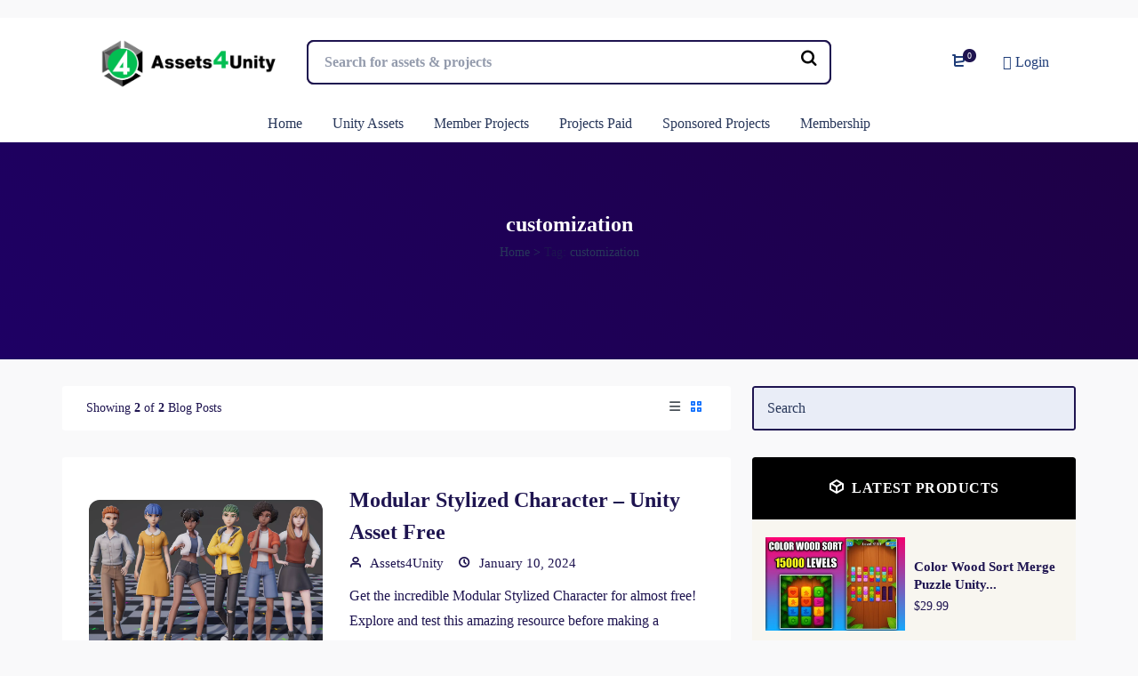

--- FILE ---
content_type: text/html; charset=utf-8
request_url: https://www.google.com/recaptcha/api2/aframe
body_size: 268
content:
<!DOCTYPE HTML><html><head><meta http-equiv="content-type" content="text/html; charset=UTF-8"></head><body><script nonce="PLjBubULC4etz1vj9UaqLA">/** Anti-fraud and anti-abuse applications only. See google.com/recaptcha */ try{var clients={'sodar':'https://pagead2.googlesyndication.com/pagead/sodar?'};window.addEventListener("message",function(a){try{if(a.source===window.parent){var b=JSON.parse(a.data);var c=clients[b['id']];if(c){var d=document.createElement('img');d.src=c+b['params']+'&rc='+(localStorage.getItem("rc::a")?sessionStorage.getItem("rc::b"):"");window.document.body.appendChild(d);sessionStorage.setItem("rc::e",parseInt(sessionStorage.getItem("rc::e")||0)+1);localStorage.setItem("rc::h",'1768854986287');}}}catch(b){}});window.parent.postMessage("_grecaptcha_ready", "*");}catch(b){}</script></body></html>

--- FILE ---
content_type: text/css
request_url: https://assets4unity.com/wp-content/themes/mayosis/css/iconsax.css?ver=6.9
body_size: 10458
content:
@font-face {
  font-family: 'icomoon';
  src:  url('../fonts/icomoon.eot?h1dmwb');
  src:  url('../fonts/icomoon.eot?h1dmwb#iefix') format('embedded-opentype'),
    url('../fonts/icomoon.ttf?h1dmwb') format('truetype'),
    url('../fonts/icomoon.woff?h1dmwb') format('woff');
  font-weight: normal;
  font-style: normal;
  font-display: block;
}

.isax{
  /* use !important to prevent issues with browser extensions that change fonts */
  font-family: 'icomoon' !important;
  speak: never;
  font-style: normal;
  font-weight: normal;
  font-variant: normal;
  text-transform: none;
  line-height: 1;

  /* Better Font Rendering =========== */
  -webkit-font-smoothing: antialiased;
  -moz-osx-font-smoothing: grayscale;
}

.icon-spcial-arrow-left:before {
  content: "\f01b";
}
.icon-spcial-arrow-right:before {
  content: "\f01c";
}
.icon-sun-fog:before {
  content: "\e900";
}
.icon-sun:before {
  content: "\e901";
}
.icon-tag-2:before {
  content: "\e902";
}
.icon-tag-cross:before {
  content: "\e903";
}
.icon-tag-right:before {
  content: "\e904";
}
.icon-tag-user:before {
  content: "\e905";
}
.icon-tag:before {
  content: "\e906";
}
.icon-task-square:before {
  content: "\e907";
}
.icon-task:before {
  content: "\e908";
}
.icon-teacher:before {
  content: "\e909";
}
.icon-text-block:before {
  content: "\e90a";
}
.icon-triangle:before {
  content: "\e90b";
}
.icon-truck-fast:before {
  content: "\e90c";
}
.icon-truck-remove:before {
  content: "\e90d";
}
.icon-truck-tick:before {
  content: "\e90e";
}
.icon-truck-time:before {
  content: "\e90f";
}
.icon-truck:before {
  content: "\e910";
}
.icon-trush-square:before {
  content: "\e911";
}
.icon-undo:before {
  content: "\e912";
}
.icon-unlimited:before {
  content: "\e913";
}
.icon-unlock:before {
  content: "\e914";
}
.icon-user-add:before {
  content: "\e915";
}
.icon-user-cirlce-add:before {
  content: "\e916";
}
.icon-user-edit:before {
  content: "\e917";
}
.icon-user-minus:before {
  content: "\e918";
}
.icon-user-octagon:before {
  content: "\e919";
}
.icon-user-remove:before {
  content: "\e91a";
}
.icon-user-search:before {
  content: "\e91b";
}
.icon-user-square:before {
  content: "\e91c";
}
.icon-user-tag:before {
  content: "\e91d";
}
.icon-user-tick:before {
  content: "\e91e";
}
.icon-user:before {
  content: "\e91f";
}
.icon-verify:before {
  content: "\e920";
}
.icon-video-add:before {
  content: "\e921";
}
.icon-video-circle:before {
  content: "\e922";
}
.icon-video-horizontal:before {
  content: "\e923";
}
.icon-video-octagon:before {
  content: "\e924";
}
.icon-video-play:before {
  content: "\e925";
}
.icon-video-remove:before {
  content: "\e926";
}
.icon-video-slash:before {
  content: "\e927";
}
.icon-video-square:before {
  content: "\e928";
}
.icon-video-tick:before {
  content: "\e929";
}
.icon-video-time:before {
  content: "\e92a";
}
.icon-video-vertical:before {
  content: "\e92b";
}
.icon-video:before {
  content: "\e92c";
}
.icon-voice-cricle:before {
  content: "\e92d";
}
.icon-voice-square:before {
  content: "\e92e";
}
.icon-volume-cross:before {
  content: "\e92f";
}
.icon-volume-high:before {
  content: "\e930";
}
.icon-volume-low-1:before {
  content: "\e931";
}
.icon-volume-low:before {
  content: "\e932";
}
.icon-volume-mute:before {
  content: "\e933";
}
.icon-volume-slash:before {
  content: "\e934";
}
.icon-volume-up:before {
  content: "\e935";
}
.icon-wallet-1:before {
  content: "\e936";
}
.icon-wallet-2:before {
  content: "\e937";
}
.icon-wallet-3:before {
  content: "\e938";
}
.icon-wallet-add-1:before {
  content: "\e939";
}
.icon-wallet-add:before {
  content: "\e93a";
}
.icon-wallet-check:before {
  content: "\e93b";
}
.icon-wallet-minus:before {
  content: "\e93c";
}
.icon-wallet-money:before {
  content: "\e93d";
}
.icon-wallet-remove:before {
  content: "\e93e";
}
.icon-wallet-search:before {
  content: "\e93f";
}
.icon-wallet:before {
  content: "\e940";
}
.icon-warning-2:before {
  content: "\e941";
}
.icon-watch-status:before {
  content: "\e942";
}
.icon-watch:before {
  content: "\e943";
}
.icon-weight-1:before {
  content: "\e944";
}
.icon-weight:before {
  content: "\e945";
}
.icon-wifi-square:before {
  content: "\e946";
}
.icon-wifi:before {
  content: "\e947";
}
.icon-wind-2:before {
  content: "\e948";
}
.icon-wind:before {
  content: "\e949";
}
.icon-woman:before {
  content: "\e94a";
}
.icon-repeate-music:before {
  content: "\e94b";
}
.icon-repeate-one:before {
  content: "\e94c";
}
.icon-reserve:before {
  content: "\e94d";
}
.icon-rotate-left-1:before {
  content: "\e94e";
}
.icon-rotate-left:before {
  content: "\e94f";
}
.icon-rotate-right-1:before {
  content: "\e950";
}
.icon-rotate-right:before {
  content: "\e951";
}
.icon-route-square:before {
  content: "\e952";
}
.icon-routing-2:before {
  content: "\e953";
}
.icon-routing:before {
  content: "\e954";
}
.icon-row-horizontal:before {
  content: "\e955";
}
.icon-row-vertical:before {
  content: "\e956";
}
.icon-ruler:before {
  content: "\e957";
}
.icon-rulerpen:before {
  content: "\e958";
}
.icon-safe-home:before {
  content: "\e959";
}
.icon-sagittarius:before {
  content: "\e95a";
}
.icon-save-2:before {
  content: "\e95b";
}
.icon-save-add:before {
  content: "\e95c";
}
.icon-save-minus:before {
  content: "\e95d";
}
.icon-save-remove:before {
  content: "\e95e";
}
.icon-scan-barcode:before {
  content: "\e95f";
}
.icon-scan:before {
  content: "\e960";
}
.icon-scanner:before {
  content: "\e961";
}
.icon-scanning:before {
  content: "\e962";
}
.icon-scissor-1:before {
  content: "\e963";
}
.icon-scissor:before {
  content: "\e964";
}
.icon-screenmirroring:before {
  content: "\e965";
}
.icon-scroll:before {
  content: "\e966";
}
.icon-search-favorite-1:before {
  content: "\e967";
}
.icon-search-favorite:before {
  content: "\e968";
}
.icon-search-normal-1:before {
  content: "\e969";
}
.icon-search-normal:before {
  content: "\e96a";
}
.icon-search-status-1:before {
  content: "\e96b";
}
.icon-search-status:before {
  content: "\e96c";
}
.icon-search-zoom-in-1:before {
  content: "\e96d";
}
.icon-search-zoom-in:before {
  content: "\e96e";
}
.icon-search-zoom-out-1:before {
  content: "\e96f";
}
.icon-search-zoom-out:before {
  content: "\e970";
}
.icon-security-card:before {
  content: "\e971";
}
.icon-security-safe:before {
  content: "\e972";
}
.icon-security-time:before {
  content: "\e973";
}
.icon-security-user:before {
  content: "\e974";
}
.icon-security:before {
  content: "\e975";
}
.icon-send-1:before {
  content: "\e976";
}
.icon-send-2:before {
  content: "\e977";
}
.icon-send-sqaure-2:before {
  content: "\e978";
}
.icon-send-square:before {
  content: "\e979";
}
.icon-send:before {
  content: "\e97a";
}
.icon-setting-2:before {
  content: "\e97b";
}
.icon-setting-3:before {
  content: "\e97c";
}
.icon-setting-4:before {
  content: "\e97d";
}
.icon-setting-5:before {
  content: "\e97e";
}
.icon-setting:before {
  content: "\e97f";
}
.icon-settings:before {
  content: "\e980";
}
.icon-shapes-1:before {
  content: "\e981";
}
.icon-shapes:before {
  content: "\e982";
}
.icon-share:before {
  content: "\e983";
}
.icon-shield-cross:before {
  content: "\e984";
}
.icon-shield-search:before {
  content: "\e985";
}
.icon-shield-security:before {
  content: "\e986";
}
.icon-shield-slash:before {
  content: "\e987";
}
.icon-shield-tick:before {
  content: "\e988";
}
.icon-ship:before {
  content: "\e989";
}
.icon-shop-add:before {
  content: "\e98a";
}
.icon-shop-remove:before {
  content: "\e98b";
}
.icon-shop:before {
  content: "\e98c";
}
.icon-shopping-bag:before {
  content: "\e98d";
}
.icon-shopping-cart:before {
  content: "\e98e";
}
.icon-shuffle:before {
  content: "\e98f";
}
.icon-sidebar-bottom:before {
  content: "\e990";
}
.icon-sidebar-left:before {
  content: "\e991";
}
.icon-sidebar-right:before {
  content: "\e992";
}
.icon-sidebar-top:before {
  content: "\e993";
}
.icon-signpost:before {
  content: "\e994";
}
.icon-simcard-1:before {
  content: "\e995";
}
.icon-simcard-2:before {
  content: "\e996";
}
.icon-simcard:before {
  content: "\e997";
}
.icon-size:before {
  content: "\e998";
}
.icon-slash:before {
  content: "\e999";
}
.icon-slider-horizontal-1:before {
  content: "\e99a";
}
.icon-slider-horizontal:before {
  content: "\e99b";
}
.icon-slider-vertical-1:before {
  content: "\e99c";
}
.icon-slider-vertical:before {
  content: "\e99d";
}
.icon-slider:before {
  content: "\e99e";
}
.icon-smallcaps:before {
  content: "\e99f";
}
.icon-smart-car:before {
  content: "\e9a0";
}
.icon-smart-home:before {
  content: "\e9a1";
}
.icon-smileys:before {
  content: "\e9a2";
}
.icon-sms-edit:before {
  content: "\e9a3";
}
.icon-sms-notification:before {
  content: "\e9a4";
}
.icon-sms-search:before {
  content: "\e9a5";
}
.icon-sms-star:before {
  content: "\e9a6";
}
.icon-sms-tracking:before {
  content: "\e9a7";
}
.icon-sms:before {
  content: "\e9a8";
}
.icon-sort:before {
  content: "\e9a9";
}
.icon-sound:before {
  content: "\e9aa";
}
.icon-speaker:before {
  content: "\e9ab";
}
.icon-speedometer:before {
  content: "\e9ac";
}
.icon-star-1:before {
  content: "\e9ad";
}
.icon-star-slash:before {
  content: "\e9ae";
}
.icon-star:before {
  content: "\e9af";
}
.icon-status-up:before {
  content: "\e9b0";
}
.icon-status:before {
  content: "\e9b1";
}
.icon-sticker:before {
  content: "\e9b2";
}
.icon-stickynote:before {
  content: "\e9b3";
}
.icon-stop-circle:before {
  content: "\e9b4";
}
.icon-stop:before {
  content: "\e9b5";
}
.icon-story:before {
  content: "\e9b6";
}
.icon-strongbox-2:before {
  content: "\e9b7";
}
.icon-strongbox:before {
  content: "\e9b8";
}
.icon-subtitle:before {
  content: "\e9b9";
}
.icon-sun-1:before {
  content: "\e9ba";
}
.icon-text-bold:before {
  content: "\e9bb";
}
.icon-text-italic:before {
  content: "\e9bc";
}
.icon-text-underline:before {
  content: "\e9bd";
}
.icon-text:before {
  content: "\e9be";
}
.icon-textalign-center:before {
  content: "\e9bf";
}
.icon-textalign-justifycenter:before {
  content: "\e9c0";
}
.icon-textalign-justifyleft:before {
  content: "\e9c1";
}
.icon-textalign-justifyright:before {
  content: "\e9c2";
}
.icon-textalign-left:before {
  content: "\e9c3";
}
.icon-textalign-right:before {
  content: "\e9c4";
}
.icon-tick-circle:before {
  content: "\e9c5";
}
.icon-tick-square:before {
  content: "\e9c6";
}
.icon-ticket-2:before {
  content: "\e9c7";
}
.icon-ticket-discount:before {
  content: "\e9c8";
}
.icon-ticket-expired:before {
  content: "\e9c9";
}
.icon-ticket-star:before {
  content: "\e9ca";
}
.icon-ticket:before {
  content: "\e9cb";
}
.icon-timer-1:before {
  content: "\e9cc";
}
.icon-timer-pause:before {
  content: "\e9cd";
}
.icon-timer-start:before {
  content: "\e9ce";
}
.icon-timer:before {
  content: "\e9cf";
}
.icon-toggle-off-circle:before {
  content: "\e9d0";
}
.icon-toggle-off:before {
  content: "\e9d1";
}
.icon-toggle-on-circle:before {
  content: "\e9d2";
}
.icon-toggle-on:before {
  content: "\e9d3";
}
.icon-trade:before {
  content: "\e9d4";
}
.icon-transaction-minus:before {
  content: "\e9d5";
}
.icon-translate:before {
  content: "\e9d6";
}
.icon-trash:before {
  content: "\e9d7";
}
.icon-tree:before {
  content: "\e9d8";
}
.icon-trend-down:before {
  content: "\e9d9";
}
.icon-trend-up:before {
  content: "\e9da";
}
.icon-message-add:before {
  content: "\e9db";
}
.icon-message-circle:before {
  content: "\e9dc";
}
.icon-message-edit:before {
  content: "\e9dd";
}
.icon-message-favorite:before {
  content: "\e9de";
}
.icon-message-minus:before {
  content: "\e9df";
}
.icon-message-notif:before {
  content: "\e9e0";
}
.icon-message-programming:before {
  content: "\e9e1";
}
.icon-message-question:before {
  content: "\e9e2";
}
.icon-message-remove:before {
  content: "\e9e3";
}
.icon-message-search:before {
  content: "\e9e4";
}
.icon-message-square:before {
  content: "\e9e5";
}
.icon-message-text-1:before {
  content: "\e9e6";
}
.icon-message-text:before {
  content: "\e9e7";
}
.icon-message-tick:before {
  content: "\e9e8";
}
.icon-message-time:before {
  content: "\e9e9";
}
.icon-message:before {
  content: "\e9ea";
}
.icon-messages-1:before {
  content: "\e9eb";
}
.icon-messages-2:before {
  content: "\e9ec";
}
.icon-messages-3:before {
  content: "\e9ed";
}
.icon-messages:before {
  content: "\e9ee";
}
.icon-microphone-2:before {
  content: "\e9ef";
}
.icon-microphone-slash-1:before {
  content: "\e9f0";
}
.icon-microphone-slash:before {
  content: "\e9f1";
}
.icon-microphone:before {
  content: "\e9f2";
}
.icon-microscope:before {
  content: "\e9f3";
}
.icon-milk:before {
  content: "\e9f4";
}
.icon-mini-music-sqaure:before {
  content: "\e9f5";
}
.icon-minus-cirlce:before {
  content: "\e9f6";
}
.icon-minus-square:before {
  content: "\e9f7";
}
.icon-minus:before {
  content: "\e9f8";
}
.icon-mirror:before {
  content: "\e9f9";
}
.icon-mirroring-screen:before {
  content: "\e9fa";
}
.icon-mobile-programming:before {
  content: "\e9fb";
}
.icon-mobile:before {
  content: "\e9fc";
}
.icon-money-2:before {
  content: "\e9fd";
}
.icon-money-3:before {
  content: "\e9fe";
}
.icon-money-4:before {
  content: "\e9ff";
}
.icon-money-add:before {
  content: "\ea00";
}
.icon-money-change:before {
  content: "\ea01";
}
.icon-money-forbidden:before {
  content: "\ea02";
}
.icon-money-recive:before {
  content: "\ea03";
}
.icon-money-remove:before {
  content: "\ea04";
}
.icon-money-send:before {
  content: "\ea05";
}
.icon-money-tick:before {
  content: "\ea06";
}
.icon-money-time:before {
  content: "\ea07";
}
.icon-money:before {
  content: "\ea08";
}
.icon-moneys:before {
  content: "\ea09";
}
.icon-monitor-mobbile:before {
  content: "\ea0a";
}
.icon-monitor-recorder:before {
  content: "\ea0b";
}
.icon-monitor:before {
  content: "\ea0c";
}
.icon-moon:before {
  content: "\ea0d";
}
.icon-more-2:before {
  content: "\ea0e";
}
.icon-more-circle:before {
  content: "\ea0f";
}
.icon-more-square:before {
  content: "\ea10";
}
.icon-more:before {
  content: "\ea11";
}
.icon-mouse-1:before {
  content: "\ea12";
}
.icon-mouse-circle:before {
  content: "\ea13";
}
.icon-mouse-square:before {
  content: "\ea14";
}
.icon-mouse:before {
  content: "\ea15";
}
.icon-music-circle:before {
  content: "\ea16";
}
.icon-music-dashboard:before {
  content: "\ea17";
}
.icon-music-filter:before {
  content: "\ea18";
}
.icon-music-library-2:before {
  content: "\ea19";
}
.icon-music-play:before {
  content: "\ea1a";
}
.icon-music-playlist:before {
  content: "\ea1b";
}
.icon-music-square-add:before {
  content: "\ea1c";
}
.icon-music-square-remove:before {
  content: "\ea1d";
}
.icon-music-square-search:before {
  content: "\ea1e";
}
.icon-music-square:before {
  content: "\ea1f";
}
.icon-music:before {
  content: "\ea20";
}
.icon-musicnote:before {
  content: "\ea21";
}
.icon-next:before {
  content: "\ea22";
}
.icon-note-1:before {
  content: "\ea23";
}
.icon-note-2:before {
  content: "\ea24";
}
.icon-note-21:before {
  content: "\ea25";
}
.icon-note-add:before {
  content: "\ea26";
}
.icon-note-favorite:before {
  content: "\ea27";
}
.icon-note-remove:before {
  content: "\ea28";
}
.icon-note-square:before {
  content: "\ea29";
}
.icon-note-text:before {
  content: "\ea2a";
}
.icon-note:before {
  content: "\ea2b";
}
.icon-notification-1:before {
  content: "\ea2c";
}
.icon-notification-bing:before {
  content: "\ea2d";
}
.icon-notification-favorite:before {
  content: "\ea2e";
}
.icon-notification-status:before {
  content: "\ea2f";
}
.icon-notification:before {
  content: "\ea30";
}
.icon-omega-circle:before {
  content: "\ea31";
}
.icon-omega-square:before {
  content: "\ea32";
}
.icon-paintbucket:before {
  content: "\ea33";
}
.icon-paperclip-2:before {
  content: "\ea34";
}
.icon-paperclip:before {
  content: "\ea35";
}
.icon-password-check:before {
  content: "\ea36";
}
.icon-path-2:before {
  content: "\ea37";
}
.icon-path-square:before {
  content: "\ea38";
}
.icon-path:before {
  content: "\ea39";
}
.icon-pause-circle:before {
  content: "\ea3a";
}
.icon-pause:before {
  content: "\ea3b";
}
.icon-pen-add:before {
  content: "\ea3c";
}
.icon-pen-close:before {
  content: "\ea3d";
}
.icon-pen-remove:before {
  content: "\ea3e";
}
.icon-pen-tool-2:before {
  content: "\ea3f";
}
.icon-pen-tool:before {
  content: "\ea40";
}
.icon-people:before {
  content: "\ea41";
}
.icon-percentage-circle:before {
  content: "\ea42";
}
.icon-percentage-square:before {
  content: "\ea43";
}
.icon-personalcard:before {
  content: "\ea44";
}
.icon-pet:before {
  content: "\ea45";
}
.icon-pharagraphspacing:before {
  content: "\ea46";
}
.icon-picture-frame:before {
  content: "\ea47";
}
.icon-play-add:before {
  content: "\ea48";
}
.icon-play-circle:before {
  content: "\ea49";
}
.icon-play-cricle:before {
  content: "\ea4a";
}
.icon-play-remove:before {
  content: "\ea4b";
}
.icon-play-default:before {
  content: "\ea4c";
}
.icon-presention-chart:before {
  content: "\ea4d";
}
.icon-previous:before {
  content: "\ea4e";
}
.icon-printer-slash:before {
  content: "\ea4f";
}
.icon-printer:before {
  content: "\ea50";
}
.icon-profile-2user:before {
  content: "\ea51";
}
.icon-profile-add:before {
  content: "\ea52";
}
.icon-profile-circle:before {
  content: "\ea53";
}
.icon-profile-delete:before {
  content: "\ea54";
}
.icon-profile-remove:before {
  content: "\ea55";
}
.icon-profile-tick:before {
  content: "\ea56";
}
.icon-programming-arrow:before {
  content: "\ea57";
}
.icon-programming-arrows:before {
  content: "\ea58";
}
.icon-quote-down-circle:before {
  content: "\ea59";
}
.icon-quote-down-square:before {
  content: "\ea5a";
}
.icon-quote-down:before {
  content: "\ea5b";
}
.icon-quote-up-circle:before {
  content: "\ea5c";
}
.icon-quote-up-square:before {
  content: "\ea5d";
}
.icon-quote-up:before {
  content: "\ea5e";
}
.icon-radar-1:before {
  content: "\ea5f";
}
.icon-radar-2:before {
  content: "\ea60";
}
.icon-radar:before {
  content: "\ea61";
}
.icon-radio:before {
  content: "\ea62";
}
.icon-ram-2:before {
  content: "\ea63";
}
.icon-ram:before {
  content: "\ea64";
}
.icon-ranking-1:before {
  content: "\ea65";
}
.icon-ranking:before {
  content: "\ea66";
}
.icon-receipt-1:before {
  content: "\ea67";
}
.icon-receipt-2-1:before {
  content: "\ea68";
}
.icon-receipt-2:before {
  content: "\ea69";
}
.icon-receipt-add:before {
  content: "\ea6a";
}
.icon-receipt-discount:before {
  content: "\ea6b";
}
.icon-receipt-disscount:before {
  content: "\ea6c";
}
.icon-receipt-edit:before {
  content: "\ea6d";
}
.icon-receipt-item:before {
  content: "\ea6e";
}
.icon-receipt-minus:before {
  content: "\ea6f";
}
.icon-receipt-search:before {
  content: "\ea70";
}
.icon-receipt-square:before {
  content: "\ea71";
}
.icon-receipt-text:before {
  content: "\ea72";
}
.icon-receipt:before {
  content: "\ea73";
}
.icon-receive-square-2:before {
  content: "\ea74";
}
.icon-receive-square:before {
  content: "\ea75";
}
.icon-received:before {
  content: "\ea76";
}
.icon-record-circle:before {
  content: "\ea77";
}
.icon-record:before {
  content: "\ea78";
}
.icon-recovery-convert:before {
  content: "\ea79";
}
.icon-redo:before {
  content: "\ea7a";
}
.icon-refresh-2:before {
  content: "\ea7b";
}
.icon-refresh-circle:before {
  content: "\ea7c";
}
.icon-refresh-left-square:before {
  content: "\ea7d";
}
.icon-refresh-right-square:before {
  content: "\ea7e";
}
.icon-refresh-square-2:before {
  content: "\ea7f";
}
.icon-refresh:before {
  content: "\ea80";
}
.icon-repeat-circle:before {
  content: "\ea81";
}
.icon-repeat:before {
  content: "\ea82";
}
.icon-direct-notification:before {
  content: "\ea83";
}
.icon-direct-right:before {
  content: "\ea84";
}
.icon-direct-send:before {
  content: "\ea85";
}
.icon-direct-up:before {
  content: "\ea86";
}
.icon-direct:before {
  content: "\ea87";
}
.icon-directbox-default:before {
  content: "\ea88";
}
.icon-directbox-notif:before {
  content: "\ea89";
}
.icon-directbox-receive:before {
  content: "\ea8a";
}
.icon-directbox-send:before {
  content: "\ea8b";
}
.icon-discount-circle:before {
  content: "\ea8c";
}
.icon-discount-shape:before {
  content: "\ea8d";
}
.icon-discover-1:before {
  content: "\ea8e";
}
.icon-discover:before {
  content: "\ea8f";
}
.icon-dislike:before {
  content: "\ea90";
}
.icon-gallery-favorite:before {
  content: "\ea91";
}
.icon-gallery-import:before {
  content: "\ea92";
}
.icon-gallery-remove:before {
  content: "\ea93";
}
.icon-gallery-slash:before {
  content: "\ea94";
}
.icon-gallery-tick:before {
  content: "\ea95";
}
.icon-gallery:before {
  content: "\ea96";
}
.icon-game:before {
  content: "\ea97";
}
.icon-gameboy:before {
  content: "\ea98";
}
.icon-gas-station:before {
  content: "\ea99";
}
.icon-gemini-2:before {
  content: "\ea9a";
}
.icon-gemini:before {
  content: "\ea9b";
}
.icon-ghost:before {
  content: "\ea9c";
}
.icon-gift:before {
  content: "\ea9d";
}
.icon-glass-1:before {
  content: "\ea9e";
}
.icon-glass:before {
  content: "\ea9f";
}
.icon-global-edit:before {
  content: "\eaa0";
}
.icon-global-refresh:before {
  content: "\eaa1";
}
.icon-global-search:before {
  content: "\eaa2";
}
.icon-global:before {
  content: "\eaa3";
}
.icon-gps-slash:before {
  content: "\eaa4";
}
.icon-gps:before {
  content: "\eaa5";
}
.icon-grammerly:before {
  content: "\eaa6";
}
.icon-graph:before {
  content: "\eaa7";
}
.icon-grid-1:before {
  content: "\eaa8";
}
.icon-grid-2:before {
  content: "\eaa9";
}
.icon-grid-3:before {
  content: "\eaaa";
}
.icon-grid-4:before {
  content: "\eaab";
}
.icon-grid-5:before {
  content: "\eaac";
}
.icon-grid-6:before {
  content: "\eaad";
}
.icon-grid-7:before {
  content: "\eaae";
}
.icon-grid-8:before {
  content: "\eaaf";
}
.icon-grid-9:before {
  content: "\eab0";
}
.icon-grid-edit:before {
  content: "\eab1";
}
.icon-grid-eraser:before {
  content: "\eab2";
}
.icon-grid-lock:before {
  content: "\eab3";
}
.icon-happyemoji:before {
  content: "\eab4";
}
.icon-hashtag-1:before {
  content: "\eab5";
}
.icon-hashtag-down:before {
  content: "\eab6";
}
.icon-hashtag-up:before {
  content: "\eab7";
}
.icon-hashtag:before {
  content: "\eab8";
}
.icon-headphone:before {
  content: "\eab9";
}
.icon-headphones:before {
  content: "\eaba";
}
.icon-health:before {
  content: "\eabb";
}
.icon-heart-add:before {
  content: "\eabc";
}
.icon-heart-circle:before {
  content: "\eabd";
}
.icon-heart-edit:before {
  content: "\eabe";
}
.icon-heart-remove:before {
  content: "\eabf";
}
.icon-heart-search:before {
  content: "\eac0";
}
.icon-heart-slash:before {
  content: "\eac1";
}
.icon-heart-tick:before {
  content: "\eac2";
}
.icon-heart:before {
  content: "\eac3";
}
.icon-hierarchy-2:before {
  content: "\eac4";
}
.icon-hierarchy-3:before {
  content: "\eac5";
}
.icon-hierarchy-square-2:before {
  content: "\eac6";
}
.icon-hierarchy-square-3:before {
  content: "\eac7";
}
.icon-hierarchy-square:before {
  content: "\eac8";
}
.icon-hierarchy:before {
  content: "\eac9";
}
.icon-home-1:before {
  content: "\eaca";
}
.icon-home-2:before {
  content: "\eacb";
}
.icon-home-hashtag:before {
  content: "\eacc";
}
.icon-home-trend-down:before {
  content: "\eacd";
}
.icon-home-trend-up:before {
  content: "\eace";
}
.icon-home-wifi:before {
  content: "\eacf";
}
.icon-home:before {
  content: "\ead0";
}
.icon-hospital:before {
  content: "\ead1";
}
.icon-house-2:before {
  content: "\ead2";
}
.icon-house:before {
  content: "\ead3";
}
.icon-image:before {
  content: "\ead4";
}
.icon-import-1:before {
  content: "\ead5";
}
.icon-import-2:before {
  content: "\ead6";
}
.icon-import-3:before {
  content: "\ead7";
}
.icon-import:before {
  content: "\ead8";
}
.icon-info-circle:before {
  content: "\ead9";
}
.icon-information:before {
  content: "\eada";
}
.icon-instagram:before {
  content: "\eadb";
}
.icon-judge:before {
  content: "\eadc";
}
.icon-kanban:before {
  content: "\eadd";
}
.icon-key-square:before {
  content: "\eade";
}
.icon-key:before {
  content: "\eadf";
}
.icon-keyboard-open:before {
  content: "\eae0";
}
.icon-keyboard:before {
  content: "\eae1";
}
.icon-lamp-1:before {
  content: "\eae2";
}
.icon-lamp-charge:before {
  content: "\eae3";
}
.icon-lamp-on:before {
  content: "\eae4";
}
.icon-lamp-slash:before {
  content: "\eae5";
}
.icon-lamp:before {
  content: "\eae6";
}
.icon-language-circle:before {
  content: "\eae7";
}
.icon-language-square:before {
  content: "\eae8";
}
.icon-layer:before {
  content: "\eae9";
}
.icon-level:before {
  content: "\eaea";
}
.icon-lifebuoy:before {
  content: "\eaeb";
}
.icon-like-1:before {
  content: "\eaec";
}
.icon-like-dislike:before {
  content: "\eaed";
}
.icon-like-shapes:before {
  content: "\eaee";
}
.icon-like-tag:before {
  content: "\eaef";
}
.icon-like:before {
  content: "\eaf0";
}
.icon-link-1:before {
  content: "\eaf1";
}
.icon-link-2:before {
  content: "\eaf2";
}
.icon-link-21:before {
  content: "\eaf3";
}
.icon-link-circle:before {
  content: "\eaf4";
}
.icon-link-square:before {
  content: "\eaf5";
}
.icon-link:before {
  content: "\eaf6";
}
.icon-location-add:before {
  content: "\eaf7";
}
.icon-location-cross:before {
  content: "\eaf8";
}
.icon-location-minus:before {
  content: "\eaf9";
}
.icon-location-slash:before {
  content: "\eafa";
}
.icon-location-tick:before {
  content: "\eafb";
}
.icon-location:before {
  content: "\eafc";
}
.icon-lock-1:before {
  content: "\eafd";
}
.icon-lock-circle:before {
  content: "\eafe";
}
.icon-lock-slash:before {
  content: "\eaff";
}
.icon-lock:before {
  content: "\eb00";
}
.icon-login-1:before {
  content: "\eb01";
}
.icon-login:before {
  content: "\eb02";
}
.icon-logout-1:before {
  content: "\eb03";
}
.icon-logout:before {
  content: "\eb04";
}
.icon-lovely:before {
  content: "\eb05";
}
.icon-magic-star:before {
  content: "\eb06";
}
.icon-magicpen:before {
  content: "\eb07";
}
.icon-main-component:before {
  content: "\eb08";
}
.icon-man:before {
  content: "\eb09";
}
.icon-map-1:before {
  content: "\eb0a";
}
.icon-map:before {
  content: "\eb0b";
}
.icon-mask-1:before {
  content: "\eb0c";
}
.icon-mask-2:before {
  content: "\eb0d";
}
.icon-mask:before {
  content: "\eb0e";
}
.icon-math:before {
  content: "\eb0f";
}
.icon-maximize-1:before {
  content: "\eb10";
}
.icon-maximize-2:before {
  content: "\eb11";
}
.icon-maximize-3:before {
  content: "\eb12";
}
.icon-maximize-4:before {
  content: "\eb13";
}
.icon-maximize-21:before {
  content: "\eb14";
}
.icon-maximize-circle:before {
  content: "\eb15";
}
.icon-maximize:before {
  content: "\eb16";
}
.icon-medal-star:before {
  content: "\eb17";
}
.icon-medal:before {
  content: "\eb18";
}
.icon-menu-1:before {
  content: "\eb19";
}
.icon-menu-board:before {
  content: "\eb1a";
}
.icon-menu:before {
  content: "\eb1b";
}
.icon-message-2:before {
  content: "\eb1c";
}
.icon-message-add-1:before {
  content: "\eb1d";
}
.icon-card-slash:before {
  content: "\eb1e";
}
.icon-card-tick-1:before {
  content: "\eb1f";
}
.icon-card-tick:before {
  content: "\eb20";
}
.icon-card:before {
  content: "\eb21";
}
.icon-cards:before {
  content: "\eb22";
}
.icon-category-2:before {
  content: "\eb23";
}
.icon-category:before {
  content: "\eb24";
}
.icon-cd:before {
  content: "\eb25";
}
.icon-chart-1:before {
  content: "\eb26";
}
.icon-chart-2:before {
  content: "\eb27";
}
.icon-chart-3:before {
  content: "\eb28";
}
.icon-chart-21:before {
  content: "\eb29";
}
.icon-chart-fail:before {
  content: "\eb2a";
}
.icon-chart-square:before {
  content: "\eb2b";
}
.icon-chart-success:before {
  content: "\eb2c";
}
.icon-chart:before {
  content: "\eb2d";
}
.icon-check:before {
  content: "\eb2e";
}
.icon-chrome:before {
  content: "\eb2f";
}
.icon-clipboard-close:before {
  content: "\eb30";
}
.icon-clipboard-export:before {
  content: "\eb31";
}
.icon-clipboard-import:before {
  content: "\eb32";
}
.icon-clipboard-text:before {
  content: "\eb33";
}
.icon-clipboard-tick:before {
  content: "\eb34";
}
.icon-clipboard:before {
  content: "\eb35";
}
.icon-clock-1:before {
  content: "\eb36";
}
.icon-clock:before {
  content: "\eb37";
}
.icon-close-circle:before {
  content: "\eb38";
}
.icon-close-square:before {
  content: "\eb39";
}
.icon-cloud-add:before {
  content: "\eb3a";
}
.icon-cloud-change:before {
  content: "\eb3b";
}
.icon-cloud-connection:before {
  content: "\eb3c";
}
.icon-cloud-cross:before {
  content: "\eb3d";
}
.icon-cloud-drizzle:before {
  content: "\eb3e";
}
.icon-cloud-fog:before {
  content: "\eb3f";
}
.icon-cloud-lightning:before {
  content: "\eb40";
}
.icon-cloud-minus:before {
  content: "\eb41";
}
.icon-cloud-notif:before {
  content: "\eb42";
}
.icon-cloud-plus:before {
  content: "\eb43";
}
.icon-cloud-remove:before {
  content: "\eb44";
}
.icon-cloud-snow:before {
  content: "\eb45";
}
.icon-cloud-sunny:before {
  content: "\eb46";
}
.icon-cloud:before {
  content: "\eb47";
}
.icon-code-1:before {
  content: "\eb48";
}
.icon-code-circle:before {
  content: "\eb49";
}
.icon-code:before {
  content: "\eb4a";
}
.icon-coffee:before {
  content: "\eb4b";
}
.icon-coin-1:before {
  content: "\eb4c";
}
.icon-coin:before {
  content: "\eb4d";
}
.icon-color-swatch:before {
  content: "\eb4e";
}
.icon-colorfilter:before {
  content: "\eb4f";
}
.icon-colors-square:before {
  content: "\eb50";
}
.icon-command-square:before {
  content: "\eb51";
}
.icon-command:before {
  content: "\eb52";
}
.icon-component:before {
  content: "\eb53";
}
.icon-computing:before {
  content: "\eb54";
}
.icon-convert-3d-cube:before {
  content: "\eb55";
}
.icon-convert-card:before {
  content: "\eb56";
}
.icon-convert:before {
  content: "\eb57";
}
.icon-convertshape-2:before {
  content: "\eb58";
}
.icon-convertshape:before {
  content: "\eb59";
}
.icon-copy-success:before {
  content: "\eb5a";
}
.icon-copy:before {
  content: "\eb5b";
}
.icon-copyright:before {
  content: "\eb5c";
}
.icon-courthouse:before {
  content: "\eb5d";
}
.icon-cpu-charge:before {
  content: "\eb5e";
}
.icon-cpu-setting:before {
  content: "\eb5f";
}
.icon-cpu:before {
  content: "\eb60";
}
.icon-creative-commons:before {
  content: "\eb61";
}
.icon-crop:before {
  content: "\eb62";
}
.icon-crown-1:before {
  content: "\eb63";
}
.icon-crown:before {
  content: "\eb64";
}
.icon-cup:before {
  content: "\eb65";
}
.icon-danger:before {
  content: "\eb66";
}
.icon-data-2:before {
  content: "\eb67";
}
.icon-data:before {
  content: "\eb68";
}
.icon-designtools:before {
  content: "\eb69";
}
.icon-device-message:before {
  content: "\eb6a";
}
.icon-devices-1:before {
  content: "\eb6b";
}
.icon-devices:before {
  content: "\eb6c";
}
.icon-diagram:before {
  content: "\eb6d";
}
.icon-diamonds:before {
  content: "\eb6e";
}
.icon-direct-down:before {
  content: "\eb6f";
}
.icon-direct-inbox:before {
  content: "\eb70";
}
.icon-direct-left:before {
  content: "\eb71";
}
.icon-direct-normal:before {
  content: "\eb72";
}
.icon-document-1:before {
  content: "\eb73";
}
.icon-document-cloud:before {
  content: "\eb74";
}
.icon-document-code-2:before {
  content: "\eb75";
}
.icon-document-code:before {
  content: "\eb76";
}
.icon-document-copy:before {
  content: "\eb77";
}
.icon-document-download:before {
  content: "\eb78";
}
.icon-document-favorite:before {
  content: "\eb79";
}
.icon-document-filter:before {
  content: "\eb7a";
}
.icon-document-forward:before {
  content: "\eb7b";
}
.icon-document-like:before {
  content: "\eb7c";
}
.icon-document-normal:before {
  content: "\eb7d";
}
.icon-document-previous:before {
  content: "\eb7e";
}
.icon-document-sketch:before {
  content: "\eb7f";
}
.icon-document-text-1:before {
  content: "\eb80";
}
.icon-document-text:before {
  content: "\eb81";
}
.icon-document-upload:before {
  content: "\eb82";
}
.icon-document:before {
  content: "\eb83";
}
.icon-dollar-circle:before {
  content: "\eb84";
}
.icon-dollar-square:before {
  content: "\eb85";
}
.icon-driver-2:before {
  content: "\eb86";
}
.icon-driver-refresh:before {
  content: "\eb87";
}
.icon-driver:before {
  content: "\eb88";
}
.icon-driving:before {
  content: "\eb89";
}
.icon-drop:before {
  content: "\eb8a";
}
.icon-edit-2:before {
  content: "\eb8b";
}
.icon-edit:before {
  content: "\eb8c";
}
.icon-electricity:before {
  content: "\eb8d";
}
.icon-element-2:before {
  content: "\eb8e";
}
.icon-element-3:before {
  content: "\eb8f";
}
.icon-element-4:before {
  content: "\eb90";
}
.icon-element-equal:before {
  content: "\eb91";
}
.icon-element-plus:before {
  content: "\eb92";
}
.icon-emoji-happy:before {
  content: "\eb93";
}
.icon-emoji-normal:before {
  content: "\eb94";
}
.icon-emoji-sad:before {
  content: "\eb95";
}
.icon-empty-wallet-add:before {
  content: "\eb96";
}
.icon-empty-wallet-change:before {
  content: "\eb97";
}
.icon-empty-wallet-remove:before {
  content: "\eb98";
}
.icon-empty-wallet-tick:before {
  content: "\eb99";
}
.icon-empty-wallet-time:before {
  content: "\eb9a";
}
.icon-empty-wallet:before {
  content: "\eb9b";
}
.icon-eraser-1:before {
  content: "\eb9c";
}
.icon-eraser:before {
  content: "\eb9d";
}
.icon-export-1:before {
  content: "\eb9e";
}
.icon-export-2:before {
  content: "\eb9f";
}
.icon-export-3:before {
  content: "\eba0";
}
.icon-export:before {
  content: "\eba1";
}
.icon-external-drive:before {
  content: "\eba2";
}
.icon-eye-slash:before {
  content: "\eba3";
}
.icon-eye:before {
  content: "\eba4";
}
.icon-fatrows:before {
  content: "\eba5";
}
.icon-favorite-chart:before {
  content: "\eba6";
}
.icon-filter-add:before {
  content: "\eba7";
}
.icon-filter-edit:before {
  content: "\eba8";
}
.icon-filter-remove:before {
  content: "\eba9";
}
.icon-filter-search:before {
  content: "\ebaa";
}
.icon-filter-square:before {
  content: "\ebab";
}
.icon-filter-tick:before {
  content: "\ebac";
}
.icon-filter:before {
  content: "\ebad";
}
.icon-finger-cricle:before {
  content: "\ebae";
}
.icon-finger-scan:before {
  content: "\ebaf";
}
.icon-firstline:before {
  content: "\ebb0";
}
.icon-flag-2:before {
  content: "\ebb1";
}
.icon-flag:before {
  content: "\ebb2";
}
.icon-flash-1:before {
  content: "\ebb3";
}
.icon-flash-circle-1:before {
  content: "\ebb4";
}
.icon-flash-circle:before {
  content: "\ebb5";
}
.icon-flash-slash:before {
  content: "\ebb6";
}
.icon-flash:before {
  content: "\ebb7";
}
.icon-folder-2:before {
  content: "\ebb8";
}
.icon-folder-add:before {
  content: "\ebb9";
}
.icon-folder-cloud:before {
  content: "\ebba";
}
.icon-folder-connection:before {
  content: "\ebbb";
}
.icon-folder-cross:before {
  content: "\ebbc";
}
.icon-folder-favorite:before {
  content: "\ebbd";
}
.icon-folder-minus:before {
  content: "\ebbe";
}
.icon-folder-open:before {
  content: "\ebbf";
}
.icon-folder:before {
  content: "\ebc0";
}
.icon-forbidden-2:before {
  content: "\ebc1";
}
.icon-forbidden:before {
  content: "\ebc2";
}
.icon-format-circle:before {
  content: "\ebc3";
}
.icon-format-square:before {
  content: "\ebc4";
}
.icon-forward-5-seconds:before {
  content: "\ebc5";
}
.icon-forward-10-seconds:before {
  content: "\ebc6";
}
.icon-forward-15-seconds:before {
  content: "\ebc7";
}
.icon-forward-item:before {
  content: "\ebc8";
}
.icon-forward-square:before {
  content: "\ebc9";
}
.icon-forward:before {
  content: "\ebca";
}
.icon-frame-1:before {
  content: "\ebcb";
}
.icon-frame-2:before {
  content: "\ebcc";
}
.icon-frame-3:before {
  content: "\ebcd";
}
.icon-frame-4:before {
  content: "\ebce";
}
.icon-frame:before {
  content: "\ebcf";
}
.icon-gallery-add:before {
  content: "\ebd0";
}
.icon-gallery-edit:before {
  content: "\ebd1";
}
.icon-gallery-export:before {
  content: "\ebd2";
}
.icon-d-cube-scan:before {
  content: "\ebd3";
}
.icon-d-rotate:before {
  content: "\ebd4";
}
.icon-d-square:before {
  content: "\ebd5";
}
.icon-dcube:before {
  content: "\ebd6";
}
.icon-square:before {
  content: "\ebd7";
}
.icon-support:before {
  content: "\ebd8";
}
.icon-activity:before {
  content: "\ebd9";
}
.icon-add-circle:before {
  content: "\ebda";
}
.icon-add-square:before {
  content: "\ebdb";
}
.icon-add:before {
  content: "\ebdc";
}
.icon-additem:before {
  content: "\ebdd";
}
.icon-airdrop:before {
  content: "\ebde";
}
.icon-airplane-square:before {
  content: "\ebdf";
}
.icon-airplane:before {
  content: "\ebe0";
}
.icon-airpod:before {
  content: "\ebe1";
}
.icon-airpods:before {
  content: "\ebe2";
}
.icon-alarm:before {
  content: "\ebe3";
}
.icon-align-bottom:before {
  content: "\ebe4";
}
.icon-align-horizontally:before {
  content: "\ebe5";
}
.icon-align-left:before {
  content: "\ebe6";
}
.icon-align-right:before {
  content: "\ebe7";
}
.icon-align-vertically:before {
  content: "\ebe8";
}
.icon-aquarius:before {
  content: "\ebe9";
}
.icon-archive-1:before {
  content: "\ebea";
}
.icon-archive-2:before {
  content: "\ebeb";
}
.icon-archive-add:before {
  content: "\ebec";
}
.icon-archive-book:before {
  content: "\ebed";
}
.icon-archive-minus:before {
  content: "\ebee";
}
.icon-archive-slash:before {
  content: "\ebef";
}
.icon-archive-tick:before {
  content: "\ebf0";
}
.icon-archive:before {
  content: "\ebf1";
}
.icon-arrange-circle-2:before {
  content: "\ebf2";
}
.icon-arrange-circle:before {
  content: "\ebf3";
}
.icon-arrange-square-2:before {
  content: "\ebf4";
}
.icon-arrange-square:before {
  content: "\ebf5";
}
.icon-arrow-2:before {
  content: "\ebf6";
}
.icon-arrow-3:before {
  content: "\ebf7";
}
.icon-arrow-bottom:before {
  content: "\ebf8";
}
.icon-arrow-circle-down:before {
  content: "\ebf9";
}
.icon-arrow-circle-left:before {
  content: "\ebfa";
}
.icon-arrow-circle-right:before {
  content: "\ebfb";
}
.icon-arrow-circle-up:before {
  content: "\ebfc";
}
.icon-arrow-down-1:before {
  content: "\ebfd";
}
.icon-arrow-down-2:before {
  content: "\ebfe";
}
.icon-arrow-down:before {
  content: "\ebff";
}
.icon-arrow-left-1:before {
  content: "\ec00";
}
.icon-arrow-left-2:before {
  content: "\ec01";
}
.icon-arrow-left-3:before {
  content: "\ec02";
}
.icon-arrow-left:before {
  content: "\ec03";
}
.icon-arrow-right-1:before {
  content: "\ec04";
}
.icon-arrow-right-2:before {
  content: "\ec05";
}
.icon-arrow-right-3:before {
  content: "\ec06";
}
.icon-arrow-right:before {
  content: "\ec07";
}
.icon-arrow-square-down:before {
  content: "\ec08";
}
.icon-arrow-square-left:before {
  content: "\ec09";
}
.icon-arrow-square-right:before {
  content: "\ec0a";
}
.icon-arrow-square-up:before {
  content: "\ec0b";
}
.icon-arrow-square:before {
  content: "\ec0c";
}
.icon-arrow-swap-horizontal:before {
  content: "\ec0d";
}
.icon-arrow-swap:before {
  content: "\ec0e";
}
.icon-arrow-up-1:before {
  content: "\ec0f";
}
.icon-arrow-up-2:before {
  content: "\ec10";
}
.icon-arrow-up-3:before {
  content: "\ec11";
}
.icon-arrow-up:before {
  content: "\ec12";
}
.icon-arrow:before {
  content: "\ec13";
}
.icon-attach-circle:before {
  content: "\ec14";
}
.icon-attach-square:before {
  content: "\ec15";
}
.icon-audio-square:before {
  content: "\ec16";
}
.icon-autobrightness:before {
  content: "\ec17";
}
.icon-award:before {
  content: "\ec18";
}
.icon-back-square:before {
  content: "\ec19";
}
.icon-backward-5-seconds:before {
  content: "\ec1a";
}
.icon-backward-10-seconds:before {
  content: "\ec1b";
}
.icon-backward-15-seconds:before {
  content: "\ec1c";
}
.icon-backward-item:before {
  content: "\ec1d";
}
.icon-backward:before {
  content: "\ec1e";
}
.icon-bag-2:before {
  content: "\ec1f";
}
.icon-bag-cross-1:before {
  content: "\ec20";
}
.icon-bag-cross:before {
  content: "\ec21";
}
.icon-bag-happy:before {
  content: "\ec22";
}
.icon-bag-tick-2:before {
  content: "\ec23";
}
.icon-bag-tick:before {
  content: "\ec24";
}
.icon-bag-timer:before {
  content: "\ec25";
}
.icon-bag:before {
  content: "\ec26";
}
.icon-bank:before {
  content: "\ec27";
}
.icon-barcode:before {
  content: "\ec28";
}
.icon-battery-3full:before {
  content: "\ec29";
}
.icon-battery-charging:before {
  content: "\ec2a";
}
.icon-battery-disable:before {
  content: "\ec2b";
}
.icon-battery-empty-1:before {
  content: "\ec2c";
}
.icon-battery-empty:before {
  content: "\ec2d";
}
.icon-battery-full:before {
  content: "\ec2e";
}
.icon-bezier:before {
  content: "\ec2f";
}
.icon-bill:before {
  content: "\ec30";
}
.icon-bitcoin-card:before {
  content: "\ec31";
}
.icon-bitcoin-convert:before {
  content: "\ec32";
}
.icon-bitcoin-refresh:before {
  content: "\ec33";
}
.icon-blend-2:before {
  content: "\ec34";
}
.icon-blend:before {
  content: "\ec35";
}
.icon-bluetooth-2:before {
  content: "\ec36";
}
.icon-bluetooth-circle:before {
  content: "\ec37";
}
.icon-bluetooth-rectangle:before {
  content: "\ec38";
}
.icon-bluetooth:before {
  content: "\ec39";
}
.icon-blur:before {
  content: "\ec3a";
}
.icon-book-1:before {
  content: "\ec3b";
}
.icon-book-saved:before {
  content: "\ec3c";
}
.icon-book-square:before {
  content: "\ec3d";
}
.icon-book:before {
  content: "\ec3e";
}
.icon-bookmark-2:before {
  content: "\ec3f";
}
.icon-bookmark:before {
  content: "\ec40";
}
.icon-box-1:before {
  content: "\ec41";
}
.icon-box-2:before {
  content: "\ec42";
}
.icon-box-add:before {
  content: "\ec43";
}
.icon-box-remove:before {
  content: "\ec44";
}
.icon-box-search:before {
  content: "\ec45";
}
.icon-box-tick:before {
  content: "\ec46";
}
.icon-box-time:before {
  content: "\ec47";
}
.icon-box:before {
  content: "\ec48";
}
.icon-briefcase:before {
  content: "\ec49";
}
.icon-brifecase-cross:before {
  content: "\ec4a";
}
.icon-brifecase-tick:before {
  content: "\ec4b";
}
.icon-brifecase-timer:before {
  content: "\ec4c";
}
.icon-broom:before {
  content: "\ec4d";
}
.icon-brush-1:before {
  content: "\ec4e";
}
.icon-brush-2:before {
  content: "\ec4f";
}
.icon-brush-3:before {
  content: "\ec50";
}
.icon-brush-4:before {
  content: "\ec51";
}
.icon-brush:before {
  content: "\ec52";
}
.icon-bubble:before {
  content: "\ec53";
}
.icon-bucket-circle:before {
  content: "\ec54";
}
.icon-bucket-square:before {
  content: "\ec55";
}
.icon-bucket:before {
  content: "\ec56";
}
.icon-building-3:before {
  content: "\ec57";
}
.icon-building-4:before {
  content: "\ec58";
}
.icon-building:before {
  content: "\ec59";
}
.icon-buildings-2:before {
  content: "\ec5a";
}
.icon-buildings:before {
  content: "\ec5b";
}
.icon-buliding:before {
  content: "\ec5c";
}
.icon-bus:before {
  content: "\ec5d";
}
.icon-buy-crypto:before {
  content: "\ec5e";
}
.icon-cake:before {
  content: "\ec5f";
}
.icon-calculator:before {
  content: "\ec60";
}
.icon-calendar-1:before {
  content: "\ec61";
}
.icon-calendar-2:before {
  content: "\ec62";
}
.icon-calendar-add:before {
  content: "\ec63";
}
.icon-calendar-circle:before {
  content: "\ec64";
}
.icon-calendar-edit:before {
  content: "\ec65";
}
.icon-calendar-remove:before {
  content: "\ec66";
}
.icon-calendar-search:before {
  content: "\ec67";
}
.icon-calendar-tick:before {
  content: "\ec68";
}
.icon-calendar:before {
  content: "\ec69";
}
.icon-call-add:before {
  content: "\ec6a";
}
.icon-call-calling:before {
  content: "\ec6b";
}
.icon-call-incoming:before {
  content: "\ec6c";
}
.icon-call-minus:before {
  content: "\ec6d";
}
.icon-call-outgoing:before {
  content: "\ec6e";
}
.icon-call-received:before {
  content: "\ec6f";
}
.icon-call-remove:before {
  content: "\ec70";
}
.icon-call-slash:before {
  content: "\ec71";
}
.icon-call:before {
  content: "\ec72";
}
.icon-camera-slash:before {
  content: "\ec73";
}
.icon-camera:before {
  content: "\ec74";
}
.icon-candle-2:before {
  content: "\ec75";
}
.icon-candle:before {
  content: "\ec76";
}
.icon-car:before {
  content: "\ec77";
}
.icon-card-add:before {
  content: "\ec78";
}
.icon-card-coin:before {
  content: "\ec79";
}
.icon-card-edit:before {
  content: "\ec7a";
}
.icon-card-pos:before {
  content: "\ec7b";
}
.icon-card-receive:before {
  content: "\ec7c";
}
.icon-card-remove-1:before {
  content: "\ec7d";
}
.icon-card-remove:before {
  content: "\ec7e";
}
.icon-card-send:before {
  content: "\ec7f";
}
.icon-Stroke-58:before {
  content: "\ec80";
}
.icon-Combined-Shape:before {
  content: "\ec81";
}
.icon-Shape:before {
  content: "\ec82";
  color: #6c6d74;
}
.icon-facebook:before {
  content: "\ec83";
}
.icon-envelope-solid:before {
  content: "\ec84";
}
.icon-send-sqaure-21:before {
  content: "\ec85";
}
.icon-send-square1:before {
  content: "\ec86";
}
.icon-send1:before {
  content: "\ec87";
}
.icon-setting-21:before {
  content: "\ec88";
}
.icon-setting-31:before {
  content: "\ec89";
}
.icon-setting-41:before {
  content: "\ec8a";
}
.icon-setting-51:before {
  content: "\ec8b";
}
.icon-setting1:before {
  content: "\ec8c";
}
.icon-settings1:before {
  content: "\ec8d";
}
.icon-shapes-11:before {
  content: "\ec8e";
}
.icon-shapes-2:before {
  content: "\ec8f";
}
.icon-shapes1:before {
  content: "\ec90";
}
.icon-share1:before {
  content: "\ec91";
}
.icon-shield-cross1:before {
  content: "\ec92";
}
.icon-shield-search1:before {
  content: "\ec93";
}
.icon-shield-security1:before {
  content: "\ec94";
}
.icon-shield-slash1:before {
  content: "\ec95";
}
.icon-shield-tick1:before {
  content: "\ec96";
}
.icon-shield:before {
  content: "\ec97";
}
.icon-ship1:before {
  content: "\ec98";
}
.icon-shop-add1:before {
  content: "\ec99";
}
.icon-shop-remove1:before {
  content: "\ec9a";
}
.icon-shop1:before {
  content: "\ec9b";
}
.icon-shopping-bag1:before {
  content: "\ec9c";
}
.icon-shopping-cart1:before {
  content: "\ec9d";
}
.icon-sidebar-bottom1:before {
  content: "\ec9e";
}
.icon-sidebar-left1:before {
  content: "\ec9f";
}
.icon-sidebar-right1:before {
  content: "\eca0";
}
.icon-sidebar-top1:before {
  content: "\eca1";
}
.icon-signpost1:before {
  content: "\eca2";
}
.icon-simcard-11:before {
  content: "\eca3";
}
.icon-simcard-21:before {
  content: "\eca4";
}
.icon-simcard1:before {
  content: "\eca5";
}
.icon-size1:before {
  content: "\eca6";
}
.icon-slash1:before {
  content: "\eca7";
}
.icon-slider-horizontal-11:before {
  content: "\eca8";
}
.icon-slider-horizontal1:before {
  content: "\eca9";
}
.icon-slider-vertical-11:before {
  content: "\ecaa";
}
.icon-slider-vertical1:before {
  content: "\ecab";
}
.icon-slider1:before {
  content: "\ecac";
}
.icon-smallcaps1:before {
  content: "\ecad";
}
.icon-smart-car1:before {
  content: "\ecae";
}
.icon-smart-home1:before {
  content: "\ecaf";
}
.icon-smileys1:before {
  content: "\ecb0";
}
.icon-sms-edit1:before {
  content: "\ecb1";
}
.icon-sms-notification1:before {
  content: "\ecb2";
}
.icon-sms-search1:before {
  content: "\ecb3";
}
.icon-sms-star1:before {
  content: "\ecb4";
}
.icon-sms-tracking1:before {
  content: "\ecb5";
}
.icon-sms1:before {
  content: "\ecb6";
}
.icon-sort1:before {
  content: "\ecb7";
}
.icon-sound1:before {
  content: "\ecb8";
}
.icon-speaker1:before {
  content: "\ecb9";
}
.icon-speedometer1:before {
  content: "\ecba";
}
.icon-star-11:before {
  content: "\ecbb";
}
.icon-star-slash1:before {
  content: "\ecbc";
}
.icon-star1:before {
  content: "\ecbd";
}
.icon-status-up1:before {
  content: "\ecbe";
}
.icon-status1:before {
  content: "\ecbf";
}
.icon-sticker1:before {
  content: "\ecc0";
}
.icon-stickynote1:before {
  content: "\ecc1";
}
.icon-stop-circle1:before {
  content: "\ecc2";
}
.icon-stop1:before {
  content: "\ecc3";
}
.icon-story1:before {
  content: "\ecc4";
}
.icon-strongbox-21:before {
  content: "\ecc5";
}
.icon-strongbox1:before {
  content: "\ecc6";
}
.icon-subtitle1:before {
  content: "\ecc7";
}
.icon-sun-11:before {
  content: "\ecc8";
}
.icon-sun-fog1:before {
  content: "\ecc9";
}
.icon-sun1:before {
  content: "\ecca";
}
.icon-tag-21:before {
  content: "\eccb";
}
.icon-tag-cross1:before {
  content: "\eccc";
}
.icon-tag-right1:before {
  content: "\eccd";
}
.icon-tag-user1:before {
  content: "\ecce";
}
.icon-tag1:before {
  content: "\eccf";
}
.icon-task-square1:before {
  content: "\ecd0";
}
.icon-task1:before {
  content: "\ecd1";
}
.icon-teacher1:before {
  content: "\ecd2";
}
.icon-text-block1:before {
  content: "\ecd3";
}
.icon-text-bold1:before {
  content: "\ecd4";
}
.icon-text-italic1:before {
  content: "\ecd5";
}
.icon-text-underline1:before {
  content: "\ecd6";
}
.icon-text1:before {
  content: "\ecd7";
}
.icon-textalign-center1:before {
  content: "\ecd8";
}
.icon-textalign-justifycenter1:before {
  content: "\ecd9";
}
.icon-textalign-justifyleft1:before {
  content: "\ecda";
}
.icon-textalign-justifyright1:before {
  content: "\ecdb";
}
.icon-textalign-left1:before {
  content: "\ecdc";
}
.icon-textalign-right1:before {
  content: "\ecdd";
}
.icon-tick-circle1:before {
  content: "\ecde";
}
.icon-tick-square1:before {
  content: "\ecdf";
}
.icon-ticket-21:before {
  content: "\ece0";
}
.icon-ticket-discount1:before {
  content: "\ece1";
}
.icon-ticket-expired1:before {
  content: "\ece2";
}
.icon-ticket-star1:before {
  content: "\ece3";
}
.icon-ticket1:before {
  content: "\ece4";
}
.icon-timer-11:before {
  content: "\ece5";
}
.icon-timer-pause1:before {
  content: "\ece6";
}
.icon-timer-start1:before {
  content: "\ece7";
}
.icon-timer1:before {
  content: "\ece8";
}
.icon-toggle-off-circle1:before {
  content: "\ece9";
}
.icon-toggle-off1:before {
  content: "\ecea";
}
.icon-toggle-on-circle1:before {
  content: "\eceb";
}
.icon-toggle-on1:before {
  content: "\ecec";
}
.icon-trade1:before {
  content: "\eced";
}
.icon-transaction-minus1:before {
  content: "\ecee";
}
.icon-translate1:before {
  content: "\ecef";
}
.icon-trash1:before {
  content: "\ecf0";
}
.icon-tree1:before {
  content: "\ecf1";
}
.icon-trend-down1:before {
  content: "\ecf2";
}
.icon-trend-up1:before {
  content: "\ecf3";
}
.icon-triangle1:before {
  content: "\ecf4";
}
.icon-truck-remove1:before {
  content: "\ecf5";
}
.icon-truck-tick1:before {
  content: "\ecf6";
}
.icon-truck-time1:before {
  content: "\ecf7";
}
.icon-trush-square1:before {
  content: "\ecf8";
}
.icon-undo1:before {
  content: "\ecf9";
}
.icon-unlimited1:before {
  content: "\ecfa";
}
.icon-unlock1:before {
  content: "\ecfb";
}
.icon-user-add1:before {
  content: "\ecfc";
}
.icon-user-cirlce-add1:before {
  content: "\ecfd";
}
.icon-user-edit1:before {
  content: "\ecfe";
}
.icon-user-minus1:before {
  content: "\ecff";
}
.icon-user-octagon1:before {
  content: "\ed00";
}
.icon-user-remove1:before {
  content: "\ed01";
}
.icon-user-search1:before {
  content: "\ed02";
}
.icon-user-square1:before {
  content: "\ed03";
}
.icon-user-tag1:before {
  content: "\ed04";
}
.icon-user-tick1:before {
  content: "\ed05";
}
.icon-user1:before {
  content: "\ed06";
}
.icon-verify1:before {
  content: "\ed07";
}
.icon-video-add1:before {
  content: "\ed08";
}
.icon-video-circle1:before {
  content: "\ed09";
}
.icon-video-horizontal1:before {
  content: "\ed0a";
}
.icon-video-octagon1:before {
  content: "\ed0b";
}
.icon-video-play1:before {
  content: "\ed0c";
}
.icon-video-remove1:before {
  content: "\ed0d";
}
.icon-video-slash1:before {
  content: "\ed0e";
}
.icon-video-square1:before {
  content: "\ed0f";
}
.icon-video-tick1:before {
  content: "\ed10";
}
.icon-video-time1:before {
  content: "\ed11";
}
.icon-video-vertical1:before {
  content: "\ed12";
}
.icon-video1:before {
  content: "\ed13";
}
.icon-voice-cricle1:before {
  content: "\ed14";
}
.icon-voice-square1:before {
  content: "\ed15";
}
.icon-volume-cross1:before {
  content: "\ed16";
}
.icon-volume-high1:before {
  content: "\ed17";
}
.icon-volume-low-11:before {
  content: "\ed18";
}
.icon-volume-low1:before {
  content: "\ed19";
}
.icon-volume-mute1:before {
  content: "\ed1a";
}
.icon-volume-slash1:before {
  content: "\ed1b";
}
.icon-volume-up1:before {
  content: "\ed1c";
}
.icon-wallet-11:before {
  content: "\ed1d";
}
.icon-wallet-21:before {
  content: "\ed1e";
}
.icon-wallet-31:before {
  content: "\ed1f";
}
.icon-wallet-add-11:before {
  content: "\ed20";
}
.icon-wallet-add1:before {
  content: "\ed21";
}
.icon-wallet-check1:before {
  content: "\ed22";
}
.icon-wallet-minus1:before {
  content: "\ed23";
}
.icon-wallet-money1:before {
  content: "\ed24";
}
.icon-wallet-remove1:before {
  content: "\ed25";
}
.icon-wallet-search1:before {
  content: "\ed26";
}
.icon-wallet1:before {
  content: "\ed27";
}
.icon-warning-21:before {
  content: "\ed28";
}
.icon-watch-status1:before {
  content: "\ed29";
}
.icon-watch1:before {
  content: "\ed2a";
}
.icon-weight-11:before {
  content: "\ed2b";
}
.icon-grid-51:before {
  content: "\ed2c";
}
.icon-grid-61:before {
  content: "\ed2d";
}
.icon-grid-71:before {
  content: "\ed2e";
}
.icon-grid-81:before {
  content: "\ed2f";
}
.icon-grid-91:before {
  content: "\ed30";
}
.icon-grid-edit1:before {
  content: "\ed31";
}
.icon-grid-eraser1:before {
  content: "\ed32";
}
.icon-grid-lock1:before {
  content: "\ed33";
}
.icon-group-1:before {
  content: "\ed34";
}
.icon-group-2:before {
  content: "\ed35";
}
.icon-group-4:before {
  content: "\ed36";
}
.icon-group-5:before {
  content: "\ed37";
}
.icon-group-6:before {
  content: "\ed38";
}
.icon-group-7:before {
  content: "\ed39";
}
.icon-group-8:before {
  content: "\ed3a";
}
.icon-group-9:before {
  content: "\ed3b";
}
.icon-group-10:before {
  content: "\ed3c";
}
.icon-group-11:before {
  content: "\ed3d";
}
.icon-group:before {
  content: "\ed3e";
}
.icon-happyemoji1:before {
  content: "\ed3f";
}
.icon-hashtag-11:before {
  content: "\ed40";
}
.icon-hashtag-down1:before {
  content: "\ed41";
}
.icon-hashtag-up1:before {
  content: "\ed42";
}
.icon-hashtag1:before {
  content: "\ed43";
}
.icon-headphone1:before {
  content: "\ed44";
}
.icon-headphones1:before {
  content: "\ed45";
}
.icon-heart-add1:before {
  content: "\ed46";
}
.icon-heart-circle1:before {
  content: "\ed47";
}
.icon-heart-edit1:before {
  content: "\ed48";
}
.icon-heart-remove1:before {
  content: "\ed49";
}
.icon-heart-search1:before {
  content: "\ed4a";
}
.icon-heart-slash1:before {
  content: "\ed4b";
}
.icon-heart-tick1:before {
  content: "\ed4c";
}
.icon-heart1:before {
  content: "\ed4d";
}
.icon-music-square1:before {
  content: "\ed4e";
}
.icon-music1:before {
  content: "\ed4f";
}
.icon-musicnote1:before {
  content: "\ed50";
}
.icon-notification-status1:before {
  content: "\ed51";
}
.icon-notification1:before {
  content: "\ed52";
}
.icon-omega-circle-1:before {
  content: "\ed53";
}
.icon-pen-close-1:before {
  content: "\ed54";
}
.icon-pen-close1:before {
  content: "\ed55";
}
.icon-pen-remove-1:before {
  content: "\ed56";
}
.icon-pen-remove1:before {
  content: "\ed57";
}
.icon-pen-tool-1:before {
  content: "\ed58";
}
.icon-pen-tool-2-1:before {
  content: "\ed59";
}
.icon-pen-tool-21:before {
  content: "\ed5a";
}
.icon-pen-tool1:before {
  content: "\ed5b";
}
.icon-people1:before {
  content: "\ed5c";
}
.icon-percentage-square1:before {
  content: "\ed5d";
}
.icon-personalcard1:before {
  content: "\ed5e";
}
.icon-pet1:before {
  content: "\ed5f";
}
.icon-pharagraphspacing1:before {
  content: "\ed60";
}
.icon-picture-frame1:before {
  content: "\ed61";
}
.icon-play-add1:before {
  content: "\ed62";
}
.icon-play-circle1:before {
  content: "\ed63";
}
.icon-play-cricle1:before {
  content: "\ed64";
}
.icon-play-remove1:before {
  content: "\ed65";
}
.icon-play1:before {
  content: "\ed66";
}
.icon-presention-chart1:before {
  content: "\ed67";
}
.icon-previous1:before {
  content: "\ed68";
}
.icon-printer-slash1:before {
  content: "\ed69";
}
.icon-printer1:before {
  content: "\ed6a";
}
.icon-profile-2user1:before {
  content: "\ed6b";
}
.icon-profile-add1:before {
  content: "\ed6c";
}
.icon-profile-circle1:before {
  content: "\ed6d";
}
.icon-profile-delete1:before {
  content: "\ed6e";
}
.icon-profile-remove1:before {
  content: "\ed6f";
}
.icon-profile-tick1:before {
  content: "\ed70";
}
.icon-profile:before {
  content: "\ed71";
}
.icon-programming-arrow1:before {
  content: "\ed72";
}
.icon-programming-arrows1:before {
  content: "\ed73";
}
.icon-quote-down-circle1:before {
  content: "\ed74";
}
.icon-quote-down-square1:before {
  content: "\ed75";
}
.icon-quote-down1:before {
  content: "\ed76";
}
.icon-quote-up-circle1:before {
  content: "\ed77";
}
.icon-quote-up-square1:before {
  content: "\ed78";
}
.icon-quote-up1:before {
  content: "\ed79";
}
.icon-radar-11:before {
  content: "\ed7a";
}
.icon-radar-21:before {
  content: "\ed7b";
}
.icon-radar1:before {
  content: "\ed7c";
}
.icon-radio1:before {
  content: "\ed7d";
}
.icon-ram-21:before {
  content: "\ed7e";
}
.icon-ram1:before {
  content: "\ed7f";
}
.icon-ranking-11:before {
  content: "\ed80";
}
.icon-ranking1:before {
  content: "\ed81";
}
.icon-receipt-11:before {
  content: "\ed82";
}
.icon-receipt-2-11:before {
  content: "\ed83";
}
.icon-receipt-21:before {
  content: "\ed84";
}
.icon-receipt-add1:before {
  content: "\ed85";
}
.icon-receipt-discount1:before {
  content: "\ed86";
}
.icon-receipt-disscount1:before {
  content: "\ed87";
}
.icon-receipt-edit1:before {
  content: "\ed88";
}
.icon-receipt-item1:before {
  content: "\ed89";
}
.icon-receipt-minus1:before {
  content: "\ed8a";
}
.icon-receipt-search1:before {
  content: "\ed8b";
}
.icon-receipt-square1:before {
  content: "\ed8c";
}
.icon-receipt-text1:before {
  content: "\ed8d";
}
.icon-receipt1:before {
  content: "\ed8e";
}
.icon-receive-square-21:before {
  content: "\ed8f";
}
.icon-receive-square1:before {
  content: "\ed90";
}
.icon-received1:before {
  content: "\ed91";
}
.icon-record-circle1:before {
  content: "\ed92";
}
.icon-record1:before {
  content: "\ed93";
}
.icon-recovery-convert1:before {
  content: "\ed94";
}
.icon-redo1:before {
  content: "\ed95";
}
.icon-refresh-21:before {
  content: "\ed96";
}
.icon-refresh-circle1:before {
  content: "\ed97";
}
.icon-refresh-left-square1:before {
  content: "\ed98";
}
.icon-refresh-right-square1:before {
  content: "\ed99";
}
.icon-refresh-square-21:before {
  content: "\ed9a";
}
.icon-refresh1:before {
  content: "\ed9b";
}
.icon-repeat-circle1:before {
  content: "\ed9c";
}
.icon-repeat1:before {
  content: "\ed9d";
}
.icon-repeate-music1:before {
  content: "\ed9e";
}
.icon-repeate-one1:before {
  content: "\ed9f";
}
.icon-reserve1:before {
  content: "\eda0";
}
.icon-rotate-left-11:before {
  content: "\eda1";
}
.icon-rotate-left1:before {
  content: "\eda2";
}
.icon-rotate-right-11:before {
  content: "\eda3";
}
.icon-rotate-right1:before {
  content: "\eda4";
}
.icon-route-square1:before {
  content: "\eda5";
}
.icon-routing-21:before {
  content: "\eda6";
}
.icon-routing1:before {
  content: "\eda7";
}
.icon-row-horizontal1:before {
  content: "\eda8";
}
.icon-row-vertical1:before {
  content: "\eda9";
}
.icon-ruler1:before {
  content: "\edaa";
}
.icon-rulerpen1:before {
  content: "\edab";
}
.icon-safe-home1:before {
  content: "\edac";
}
.icon-sagittarius1:before {
  content: "\edad";
}
.icon-save-21:before {
  content: "\edae";
}
.icon-save-add1:before {
  content: "\edaf";
}
.icon-save-minus1:before {
  content: "\edb0";
}
.icon-save-remove1:before {
  content: "\edb1";
}
.icon-scan-barcode1:before {
  content: "\edb2";
}
.icon-scan1:before {
  content: "\edb3";
}
.icon-scanner1:before {
  content: "\edb4";
}
.icon-scanning1:before {
  content: "\edb5";
}
.icon-scissor-11:before {
  content: "\edb6";
}
.icon-scissor-2:before {
  content: "\edb7";
}
.icon-scissor1:before {
  content: "\edb8";
}
.icon-screenmirroring1:before {
  content: "\edb9";
}
.icon-scroll1:before {
  content: "\edba";
}
.icon-search-favorite-11:before {
  content: "\edbb";
}
.icon-search-favorite1:before {
  content: "\edbc";
}
.icon-search-normal-11:before {
  content: "\edbd";
}
.icon-search-normal1:before {
  content: "\edbe";
}
.icon-search-status-11:before {
  content: "\edbf";
}
.icon-search-status1:before {
  content: "\edc0";
}
.icon-search-zoom-in-11:before {
  content: "\edc1";
}
.icon-search-zoom-in1:before {
  content: "\edc2";
}
.icon-search-zoom-out-11:before {
  content: "\edc3";
}
.icon-search-zoom-out1:before {
  content: "\edc4";
}
.icon-security-card1:before {
  content: "\edc5";
}
.icon-security-safe1:before {
  content: "\edc6";
}
.icon-security-time1:before {
  content: "\edc7";
}
.icon-security-user1:before {
  content: "\edc8";
}
.icon-security1:before {
  content: "\edc9";
}
.icon-send-11:before {
  content: "\edca";
}
.icon-weight1:before {
  content: "\edcb";
}
.icon-wifi-square1:before {
  content: "\edcc";
}
.icon-wifi1:before {
  content: "\edcd";
}
.icon-wind-21:before {
  content: "\edce";
}
.icon-wind1:before {
  content: "\edcf";
}
.icon-woman1:before {
  content: "\edd0";
}
.icon-group-3:before {
  content: "\edd1";
}
.icon-health1:before {
  content: "\edd2";
}
.icon-hierarchy-21:before {
  content: "\edd3";
}
.icon-hierarchy-31:before {
  content: "\edd4";
}
.icon-hierarchy-square-21:before {
  content: "\edd5";
}
.icon-hierarchy-square-31:before {
  content: "\edd6";
}
.icon-hierarchy-square1:before {
  content: "\edd7";
}
.icon-hierarchy1:before {
  content: "\edd8";
}
.icon-home-21:before {
  content: "\edd9";
}
.icon-home-hashtag1:before {
  content: "\edda";
}
.icon-home-trend-down1:before {
  content: "\eddb";
}
.icon-home-trend-up1:before {
  content: "\eddc";
}
.icon-home-wifi1:before {
  content: "\eddd";
}
.icon-home1:before {
  content: "\edde";
}
.icon-hospital1:before {
  content: "\eddf";
}
.icon-house-21:before {
  content: "\ede0";
}
.icon-house1:before {
  content: "\ede1";
}
.icon-image1:before {
  content: "\ede2";
}
.icon-import-11:before {
  content: "\ede3";
}
.icon-import-21:before {
  content: "\ede4";
}
.icon-import1:before {
  content: "\ede5";
}
.icon-info-circle1:before {
  content: "\ede6";
}
.icon-information1:before {
  content: "\ede7";
}
.icon-instagram1:before {
  content: "\ede8";
}
.icon-judge1:before {
  content: "\ede9";
}
.icon-kanban1:before {
  content: "\edea";
}
.icon-key-square1:before {
  content: "\edeb";
}
.icon-key1:before {
  content: "\edec";
}
.icon-keyboard-open1:before {
  content: "\eded";
}
.icon-keyboard1:before {
  content: "\edee";
}
.icon-lamp-11:before {
  content: "\edef";
}
.icon-lamp-charge1:before {
  content: "\edf0";
}
.icon-lamp-on1:before {
  content: "\edf1";
}
.icon-lamp-slash1:before {
  content: "\edf2";
}
.icon-lamp1:before {
  content: "\edf3";
}
.icon-language-circle1:before {
  content: "\edf4";
}
.icon-language-square1:before {
  content: "\edf5";
}
.icon-layer1:before {
  content: "\edf6";
}
.icon-level1:before {
  content: "\edf7";
}
.icon-lifebuoy1:before {
  content: "\edf8";
}
.icon-like-11:before {
  content: "\edf9";
}
.icon-like-dislike1:before {
  content: "\edfa";
}
.icon-like-shapes1:before {
  content: "\edfb";
}
.icon-like-tag1:before {
  content: "\edfc";
}
.icon-like1:before {
  content: "\edfd";
}
.icon-link-11:before {
  content: "\edfe";
}
.icon-link-22:before {
  content: "\edff";
}
.icon-link-211:before {
  content: "\ee00";
}
.icon-link-circle1:before {
  content: "\ee01";
}
.icon-link-square1:before {
  content: "\ee02";
}
.icon-link1:before {
  content: "\ee03";
}
.icon-location-add1:before {
  content: "\ee04";
}
.icon-location-cross1:before {
  content: "\ee05";
}
.icon-location-minus1:before {
  content: "\ee06";
}
.icon-location-slash1:before {
  content: "\ee07";
}
.icon-location-tick1:before {
  content: "\ee08";
}
.icon-location1:before {
  content: "\ee09";
}
.icon-lock-11:before {
  content: "\ee0a";
}
.icon-lock-circle1:before {
  content: "\ee0b";
}
.icon-lock-slash1:before {
  content: "\ee0c";
}
.icon-lock1:before {
  content: "\ee0d";
}
.icon-login-11:before {
  content: "\ee0e";
}
.icon-login1:before {
  content: "\ee0f";
}
.icon-logout-11:before {
  content: "\ee10";
}
.icon-logout1:before {
  content: "\ee11";
}
.icon-lovely1:before {
  content: "\ee12";
}
.icon-magic-star1:before {
  content: "\ee13";
}
.icon-magicpen1:before {
  content: "\ee14";
}
.icon-main-component-1:before {
  content: "\ee15";
}
.icon-main-component1:before {
  content: "\ee16";
}
.icon-man1:before {
  content: "\ee17";
}
.icon-map-11:before {
  content: "\ee18";
}
.icon-map1:before {
  content: "\ee19";
}
.icon-mask-11:before {
  content: "\ee1a";
}
.icon-mask-21:before {
  content: "\ee1b";
}
.icon-mask-3:before {
  content: "\ee1c";
}
.icon-mask1:before {
  content: "\ee1d";
}
.icon-math1:before {
  content: "\ee1e";
}
.icon-maximize-11:before {
  content: "\ee1f";
}
.icon-maximize-22:before {
  content: "\ee20";
}
.icon-maximize-31:before {
  content: "\ee21";
}
.icon-maximize-41:before {
  content: "\ee22";
}
.icon-maximize-211:before {
  content: "\ee23";
}
.icon-maximize-circle1:before {
  content: "\ee24";
}
.icon-maximize1:before {
  content: "\ee25";
}
.icon-medal-star1:before {
  content: "\ee26";
}
.icon-medal1:before {
  content: "\ee27";
}
.icon-menu-11:before {
  content: "\ee28";
}
.icon-menu-board1:before {
  content: "\ee29";
}
.icon-menu1:before {
  content: "\ee2a";
}
.icon-message-21:before {
  content: "\ee2b";
}
.icon-message-add-11:before {
  content: "\ee2c";
}
.icon-message-add1:before {
  content: "\ee2d";
}
.icon-message-circle1:before {
  content: "\ee2e";
}
.icon-message-edit1:before {
  content: "\ee2f";
}
.icon-message-favorite1:before {
  content: "\ee30";
}
.icon-message-minus1:before {
  content: "\ee31";
}
.icon-message-notif1:before {
  content: "\ee32";
}
.icon-message-programming1:before {
  content: "\ee33";
}
.icon-message-question1:before {
  content: "\ee34";
}
.icon-message-remove1:before {
  content: "\ee35";
}
.icon-message-search1:before {
  content: "\ee36";
}
.icon-message-square1:before {
  content: "\ee37";
}
.icon-message-text-11:before {
  content: "\ee38";
}
.icon-message-text1:before {
  content: "\ee39";
}
.icon-message-tick1:before {
  content: "\ee3a";
}
.icon-message-time1:before {
  content: "\ee3b";
}
.icon-message1:before {
  content: "\ee3c";
}
.icon-messages-11:before {
  content: "\ee3d";
}
.icon-messages-21:before {
  content: "\ee3e";
}
.icon-messages-31:before {
  content: "\ee3f";
}
.icon-messages1:before {
  content: "\ee40";
}
.icon-microphone-21:before {
  content: "\ee41";
}
.icon-microphone-slash-11:before {
  content: "\ee42";
}
.icon-microphone-slash1:before {
  content: "\ee43";
}
.icon-microphone1:before {
  content: "\ee44";
}
.icon-microscope1:before {
  content: "\ee45";
}
.icon-milk1:before {
  content: "\ee46";
}
.icon-mini-music-sqaure1:before {
  content: "\ee47";
}
.icon-minus-cirlce1:before {
  content: "\ee48";
}
.icon-minus-square1:before {
  content: "\ee49";
}
.icon-minus1:before {
  content: "\ee4a";
}
.icon-mirror1:before {
  content: "\ee4b";
}
.icon-mirroring-screen1:before {
  content: "\ee4c";
}
.icon-mobile-programming1:before {
  content: "\ee4d";
}
.icon-mobile1:before {
  content: "\ee4e";
}
.icon-money-21:before {
  content: "\ee4f";
}
.icon-money-31:before {
  content: "\ee50";
}
.icon-money-41:before {
  content: "\ee51";
}
.icon-money-add1:before {
  content: "\ee52";
}
.icon-money-change1:before {
  content: "\ee53";
}
.icon-money-forbidden1:before {
  content: "\ee54";
}
.icon-money-recive1:before {
  content: "\ee55";
}
.icon-money-remove1:before {
  content: "\ee56";
}
.icon-money-send1:before {
  content: "\ee57";
}
.icon-money-tick1:before {
  content: "\ee58";
}
.icon-money-time1:before {
  content: "\ee59";
}
.icon-money1:before {
  content: "\ee5a";
}
.icon-moneys1:before {
  content: "\ee5b";
}
.icon-monitor-mobbile1:before {
  content: "\ee5c";
}
.icon-monitor-recorder1:before {
  content: "\ee5d";
}
.icon-monitor1:before {
  content: "\ee5e";
}
.icon-moon1:before {
  content: "\ee5f";
}
.icon-more-21:before {
  content: "\ee60";
}
.icon-more-circle1:before {
  content: "\ee61";
}
.icon-more-square1:before {
  content: "\ee62";
}
.icon-more1:before {
  content: "\ee63";
}
.icon-mouse-11:before {
  content: "\ee64";
}
.icon-mouse-circle1:before {
  content: "\ee65";
}
.icon-mouse-square1:before {
  content: "\ee66";
}
.icon-mouse1:before {
  content: "\ee67";
}
.icon-music-circle1:before {
  content: "\ee68";
}
.icon-music-dashboard1:before {
  content: "\ee69";
}
.icon-music-filter1:before {
  content: "\ee6a";
}
.icon-music-library-21:before {
  content: "\ee6b";
}
.icon-music-play1:before {
  content: "\ee6c";
}
.icon-music-playlist1:before {
  content: "\ee6d";
}
.icon-music-square-add1:before {
  content: "\ee6e";
}
.icon-music-square-remove1:before {
  content: "\ee6f";
}
.icon-music-square-search1:before {
  content: "\ee70";
}
.icon-next1:before {
  content: "\ee71";
}
.icon-note-11:before {
  content: "\ee72";
}
.icon-note-22:before {
  content: "\ee73";
}
.icon-note-211:before {
  content: "\ee74";
}
.icon-note-add1:before {
  content: "\ee75";
}
.icon-note-favorite1:before {
  content: "\ee76";
}
.icon-note-remove1:before {
  content: "\ee77";
}
.icon-note-square1:before {
  content: "\ee78";
}
.icon-note-text1:before {
  content: "\ee79";
}
.icon-note1:before {
  content: "\ee7a";
}
.icon-notification-11:before {
  content: "\ee7b";
}
.icon-notification-bing1:before {
  content: "\ee7c";
}
.icon-notification-circle:before {
  content: "\ee7d";
}
.icon-notification-favorite1:before {
  content: "\ee7e";
}
.icon-omega-circle1:before {
  content: "\ee7f";
}
.icon-omega-square-1:before {
  content: "\ee80";
}
.icon-omega-square1:before {
  content: "\ee81";
}
.icon-paintbucket1:before {
  content: "\ee82";
}
.icon-paperclip-21:before {
  content: "\ee83";
}
.icon-paperclip1:before {
  content: "\ee84";
}
.icon-password-check1:before {
  content: "\ee85";
}
.icon-path-21:before {
  content: "\ee86";
}
.icon-path-square1:before {
  content: "\ee87";
}
.icon-path1:before {
  content: "\ee88";
}
.icon-pause-circle1:before {
  content: "\ee89";
}
.icon-pause1:before {
  content: "\ee8a";
}
.icon-pen-add-1:before {
  content: "\ee8b";
}
.icon-pen-add1:before {
  content: "\ee8c";
}
.icon-battery-3full1:before {
  content: "\ee8d";
}
.icon-bus1:before {
  content: "\ee8e";
}
.icon-buy-crypto1:before {
  content: "\ee8f";
}
.icon-cake1:before {
  content: "\ee90";
}
.icon-calculator1:before {
  content: "\ee91";
}
.icon-calendar-11:before {
  content: "\ee92";
}
.icon-calendar-21:before {
  content: "\ee93";
}
.icon-calendar-add1:before {
  content: "\ee94";
}
.icon-calendar-circle1:before {
  content: "\ee95";
}
.icon-calendar-edit1:before {
  content: "\ee96";
}
.icon-calendar-remove1:before {
  content: "\ee97";
}
.icon-calendar-search1:before {
  content: "\ee98";
}
.icon-calendar-tick1:before {
  content: "\ee99";
}
.icon-calendar1:before {
  content: "\ee9a";
}
.icon-call-add1:before {
  content: "\ee9b";
}
.icon-call-calling1:before {
  content: "\ee9c";
}
.icon-call-incoming1:before {
  content: "\ee9d";
}
.icon-call-minus1:before {
  content: "\ee9e";
}
.icon-call-outgoing1:before {
  content: "\ee9f";
}
.icon-call-received1:before {
  content: "\eea0";
}
.icon-call-remove1:before {
  content: "\eea1";
}
.icon-call-slash1:before {
  content: "\eea2";
}
.icon-call1:before {
  content: "\eea3";
}
.icon-camera-slash1:before {
  content: "\eea4";
}
.icon-camera1:before {
  content: "\eea5";
}
.icon-candle-21:before {
  content: "\eea6";
}
.icon-candle1:before {
  content: "\eea7";
}
.icon-car1:before {
  content: "\eea8";
}
.icon-card-add1:before {
  content: "\eea9";
}
.icon-card-coin1:before {
  content: "\eeaa";
}
.icon-card-edit1:before {
  content: "\eeab";
}
.icon-card-pos1:before {
  content: "\eeac";
}
.icon-card-receive1:before {
  content: "\eead";
}
.icon-card-remove-11:before {
  content: "\eeae";
}
.icon-card-remove1:before {
  content: "\eeaf";
}
.icon-card-send1:before {
  content: "\eeb0";
}
.icon-card-slash1:before {
  content: "\eeb1";
}
.icon-card-tick-11:before {
  content: "\eeb2";
}
.icon-card-tick1:before {
  content: "\eeb3";
}
.icon-card1:before {
  content: "\eeb4";
}
.icon-cards1:before {
  content: "\eeb5";
}
.icon-category-21:before {
  content: "\eeb6";
}
.icon-category1:before {
  content: "\eeb7";
}
.icon-cd1:before {
  content: "\eeb8";
}
.icon-chart-11:before {
  content: "\eeb9";
}
.icon-chart-22:before {
  content: "\eeba";
}
.icon-chart-31:before {
  content: "\eebb";
}
.icon-chart-211:before {
  content: "\eebc";
}
.icon-chart-square1:before {
  content: "\eebd";
}
.icon-chart-success1:before {
  content: "\eebe";
}
.icon-chart1:before {
  content: "\eebf";
}
.icon-check1:before {
  content: "\eec0";
}
.icon-chrome1:before {
  content: "\eec1";
}
.icon-clipboard-close1:before {
  content: "\eec2";
}
.icon-clipboard-export1:before {
  content: "\eec3";
}
.icon-clipboard-import1:before {
  content: "\eec4";
}
.icon-clipboard-text1:before {
  content: "\eec5";
}
.icon-clipboard-tick1:before {
  content: "\eec6";
}
.icon-clipboard1:before {
  content: "\eec7";
}
.icon-clock-11:before {
  content: "\eec8";
}
.icon-clock1:before {
  content: "\eec9";
}
.icon-close-circle1:before {
  content: "\eeca";
}
.icon-close-square1:before {
  content: "\eecb";
}
.icon-cloud-add1:before {
  content: "\eecc";
}
.icon-cloud-change1:before {
  content: "\eecd";
}
.icon-cloud-connection1:before {
  content: "\eece";
}
.icon-cloud-cross1:before {
  content: "\eecf";
}
.icon-cloud-drizzle1:before {
  content: "\eed0";
}
.icon-cloud-fog1:before {
  content: "\eed1";
}
.icon-cloud-lightning1:before {
  content: "\eed2";
}
.icon-cloud-minus1:before {
  content: "\eed3";
}
.icon-cloud-notif1:before {
  content: "\eed4";
}
.icon-cloud-plus1:before {
  content: "\eed5";
}
.icon-cloud-remove1:before {
  content: "\eed6";
}
.icon-cloud-snow1:before {
  content: "\eed7";
}
.icon-cloud-sunny1:before {
  content: "\eed8";
}
.icon-cloud1:before {
  content: "\eed9";
}
.icon-code-11:before {
  content: "\eeda";
}
.icon-code-circle1:before {
  content: "\eedb";
}
.icon-code1:before {
  content: "\eedc";
}
.icon-coffee1:before {
  content: "\eedd";
}
.icon-coin-11:before {
  content: "\eede";
}
.icon-coin1:before {
  content: "\eedf";
}
.icon-color-swatch1:before {
  content: "\eee0";
}
.icon-colorfilter1:before {
  content: "\eee1";
}
.icon-colors-square-1:before {
  content: "\eee2";
}
.icon-colors-square1:before {
  content: "\eee3";
}
.icon-command-square1:before {
  content: "\eee4";
}
.icon-command1:before {
  content: "\eee5";
}
.icon-component-1:before {
  content: "\eee6";
}
.icon-component1:before {
  content: "\eee7";
}
.icon-computing1:before {
  content: "\eee8";
}
.icon-convert-3d-cube1:before {
  content: "\eee9";
}
.icon-convert1:before {
  content: "\eeea";
}
.icon-convertshape-21:before {
  content: "\eeeb";
}
.icon-convertshape1:before {
  content: "\eeec";
}
.icon-copy-success1:before {
  content: "\eeed";
}
.icon-copy1:before {
  content: "\eeee";
}
.icon-copyright1:before {
  content: "\eeef";
}
.icon-courthouse1:before {
  content: "\eef0";
}
.icon-cpu-charge1:before {
  content: "\eef1";
}
.icon-cpu-setting1:before {
  content: "\eef2";
}
.icon-cpu1:before {
  content: "\eef3";
}
.icon-creative-commons1:before {
  content: "\eef4";
}
.icon-crop1:before {
  content: "\eef5";
}
.icon-crown-11:before {
  content: "\eef6";
}
.icon-crown1:before {
  content: "\eef7";
}
.icon-cup1:before {
  content: "\eef8";
}
.icon-danger1:before {
  content: "\eef9";
}
.icon-data-21:before {
  content: "\eefa";
}
.icon-data1:before {
  content: "\eefb";
}
.icon-designtools1:before {
  content: "\eefc";
}
.icon-device-message1:before {
  content: "\eefd";
}
.icon-devices-11:before {
  content: "\eefe";
}
.icon-devices1:before {
  content: "\eeff";
}
.icon-diagram1:before {
  content: "\ef00";
}
.icon-diamonds1:before {
  content: "\ef01";
}
.icon-direct-down1:before {
  content: "\ef02";
}
.icon-direct-inbox1:before {
  content: "\ef03";
}
.icon-direct-left1:before {
  content: "\ef04";
}
.icon-direct-normal1:before {
  content: "\ef05";
}
.icon-direct-notification1:before {
  content: "\ef06";
}
.icon-direct-right1:before {
  content: "\ef07";
}
.icon-direct-send1:before {
  content: "\ef08";
}
.icon-direct-up1:before {
  content: "\ef09";
}
.icon-direct1:before {
  content: "\ef0a";
}
.icon-directbox-default1:before {
  content: "\ef0b";
}
.icon-directbox-notif1:before {
  content: "\ef0c";
}
.icon-directbox-receive1:before {
  content: "\ef0d";
}
.icon-directbox-send1:before {
  content: "\ef0e";
}
.icon-discount-circle1:before {
  content: "\ef0f";
}
.icon-discount-shape1:before {
  content: "\ef10";
}
.icon-discover-11:before {
  content: "\ef11";
}
.icon-discover1:before {
  content: "\ef12";
}
.icon-dislike1:before {
  content: "\ef13";
}
.icon-document-11:before {
  content: "\ef14";
}
.icon-document1:before {
  content: "\ef15";
}
.icon-dollar-circle1:before {
  content: "\ef16";
}
.icon-element-41:before {
  content: "\ef17";
}
.icon-element-equal1:before {
  content: "\ef18";
}
.icon-element-plus1:before {
  content: "\ef19";
}
.icon-emoji-happy1:before {
  content: "\ef1a";
}
.icon-emoji-normal1:before {
  content: "\ef1b";
}
.icon-export-31:before {
  content: "\ef1c";
}
.icon-export1:before {
  content: "\ef1d";
}
.icon-external-drive1:before {
  content: "\ef1e";
}
.icon-eye-slash1:before {
  content: "\ef1f";
}
.icon-eye1:before {
  content: "\ef20";
}
.icon-firstline1:before {
  content: "\ef21";
}
.icon-flag-21:before {
  content: "\ef22";
}
.icon-flag1:before {
  content: "\ef23";
}
.icon-flash-11:before {
  content: "\ef24";
}
.icon-flash-circle-11:before {
  content: "\ef25";
}
.icon-folder1:before {
  content: "\ef26";
}
.icon-format-circle1:before {
  content: "\ef27";
}
.icon-format-square1:before {
  content: "\ef28";
}
.icon-forward-5-seconds1:before {
  content: "\ef29";
}
.icon-forward-10-seconds1:before {
  content: "\ef2a";
}
.icon-forward-15-seconds1:before {
  content: "\ef2b";
}
.icon-forward-item-1:before {
  content: "\ef2c";
}
.icon-forward-item1:before {
  content: "\ef2d";
}
.icon-forward-square1:before {
  content: "\ef2e";
}
.icon-forward1:before {
  content: "\ef2f";
}
.icon-frame-11:before {
  content: "\ef30";
}
.icon-frame-21:before {
  content: "\ef31";
}
.icon-frame-31:before {
  content: "\ef32";
}
.icon-frame-41:before {
  content: "\ef33";
}
.icon-frame-5:before {
  content: "\ef34";
}
.icon-frame1:before {
  content: "\ef35";
}
.icon-gallery-add1:before {
  content: "\ef36";
}
.icon-gallery-edit1:before {
  content: "\ef37";
}
.icon-gallery-export1:before {
  content: "\ef38";
}
.icon-gallery-favorite1:before {
  content: "\ef39";
}
.icon-gallery-import1:before {
  content: "\ef3a";
}
.icon-gallery-remove1:before {
  content: "\ef3b";
}
.icon-gallery-slash1:before {
  content: "\ef3c";
}
.icon-gallery-tick1:before {
  content: "\ef3d";
}
.icon-gallery1:before {
  content: "\ef3e";
}
.icon-game1:before {
  content: "\ef3f";
}
.icon-gameboy1:before {
  content: "\ef40";
}
.icon-gas-station1:before {
  content: "\ef41";
}
.icon-gemini-21:before {
  content: "\ef42";
}
.icon-gemini1:before {
  content: "\ef43";
}
.icon-ghost1:before {
  content: "\ef44";
}
.icon-gift1:before {
  content: "\ef45";
}
.icon-glass-11:before {
  content: "\ef46";
}
.icon-glass1:before {
  content: "\ef47";
}
.icon-global-edit1:before {
  content: "\ef48";
}
.icon-global-refresh1:before {
  content: "\ef49";
}
.icon-global-search1:before {
  content: "\ef4a";
}
.icon-global1:before {
  content: "\ef4b";
}
.icon-gps-slash1:before {
  content: "\ef4c";
}
.icon-gps1:before {
  content: "\ef4d";
}
.icon-grammerly1:before {
  content: "\ef4e";
}
.icon-graph1:before {
  content: "\ef4f";
}
.icon-grid-11:before {
  content: "\ef50";
}
.icon-grid-21:before {
  content: "\ef51";
}
.icon-grid-31:before {
  content: "\ef52";
}
.icon-grid-41:before {
  content: "\ef53";
}
.icon-d-cube-scan1:before {
  content: "\ef54";
}
.icon-d-rotate1:before {
  content: "\ef55";
}
.icon-d-square1:before {
  content: "\ef56";
}
.icon-dcube1:before {
  content: "\ef57";
}
.icon-square1:before {
  content: "\ef58";
}
.icon-support1:before {
  content: "\ef59";
}
.icon-activity1:before {
  content: "\ef5a";
}
.icon-add-circle1:before {
  content: "\ef5b";
}
.icon-add-square1:before {
  content: "\ef5c";
}
.icon-add1:before {
  content: "\ef5d";
}
.icon-additem1:before {
  content: "\ef5e";
}
.icon-airdrop1:before {
  content: "\ef5f";
}
.icon-airplane-square1:before {
  content: "\ef60";
}
.icon-airplane1:before {
  content: "\ef61";
}
.icon-airpod1:before {
  content: "\ef62";
}
.icon-airpods1:before {
  content: "\ef63";
}
.icon-alarm1:before {
  content: "\ef64";
}
.icon-align-bottom1:before {
  content: "\ef65";
}
.icon-align-horizontally1:before {
  content: "\ef66";
}
.icon-align-left1:before {
  content: "\ef67";
}
.icon-align-right1:before {
  content: "\ef68";
}
.icon-align-vertically1:before {
  content: "\ef69";
}
.icon-aquarius1:before {
  content: "\ef6a";
}
.icon-archive-11:before {
  content: "\ef6b";
}
.icon-archive-add1:before {
  content: "\ef6c";
}
.icon-archive-book1:before {
  content: "\ef6d";
}
.icon-archive-minus1:before {
  content: "\ef6e";
}
.icon-archive-slash1:before {
  content: "\ef6f";
}
.icon-archive-tick1:before {
  content: "\ef70";
}
.icon-archive1:before {
  content: "\ef71";
}
.icon-arrange-circle-21:before {
  content: "\ef72";
}
.icon-arrange-circle1:before {
  content: "\ef73";
}
.icon-arrange-square-21:before {
  content: "\ef74";
}
.icon-arrange-square1:before {
  content: "\ef75";
}
.icon-arrow-21:before {
  content: "\ef76";
}
.icon-arrow-31:before {
  content: "\ef77";
}
.icon-arrow-bottom1:before {
  content: "\ef78";
}
.icon-arrow-circle-down1:before {
  content: "\ef79";
}
.icon-arrow-circle-left1:before {
  content: "\ef7a";
}
.icon-arrow-circle-right1:before {
  content: "\ef7b";
}
.icon-arrow-down-11:before {
  content: "\ef7c";
}
.icon-arrow-down-21:before {
  content: "\ef7d";
}
.icon-arrow-down1:before {
  content: "\ef7e";
}
.icon-arrow-left-11:before {
  content: "\ef7f";
}
.icon-arrow-left-21:before {
  content: "\ef80";
}
.icon-arrow-left-31:before {
  content: "\ef81";
}
.icon-arrow-left1:before {
  content: "\ef82";
}
.icon-arrow-right-11:before {
  content: "\ef83";
}
.icon-arrow-right-21:before {
  content: "\ef84";
}
.icon-arrow-right-31:before {
  content: "\ef85";
}
.icon-arrow-right1:before {
  content: "\ef86";
}
.icon-arrow-square-down1:before {
  content: "\ef87";
}
.icon-arrow-square-left1:before {
  content: "\ef88";
}
.icon-arrow-square-right1:before {
  content: "\ef89";
}
.icon-arrow-square-up1:before {
  content: "\ef8a";
}
.icon-arrow-square1:before {
  content: "\ef8b";
}
.icon-arrow-swap-horizontal1:before {
  content: "\ef8c";
}
.icon-arrow-up-11:before {
  content: "\ef8d";
}
.icon-arrow-up-21:before {
  content: "\ef8e";
}
.icon-arrow-up-31:before {
  content: "\ef8f";
}
.icon-arrow-up1:before {
  content: "\ef90";
}
.icon-arrow1:before {
  content: "\ef91";
}
.icon-attach-circle1:before {
  content: "\ef92";
}
.icon-attach-square1:before {
  content: "\ef93";
}
.icon-audio-square1:before {
  content: "\ef94";
}
.icon-autobrightness1:before {
  content: "\ef95";
}
.icon-award1:before {
  content: "\ef96";
}
.icon-back-square1:before {
  content: "\ef97";
}
.icon-backward-5-seconds1:before {
  content: "\ef98";
}
.icon-backward-10-seconds1:before {
  content: "\ef99";
}
.icon-backward-15-seconds1:before {
  content: "\ef9a";
}
.icon-backward-item-1:before {
  content: "\ef9b";
}
.icon-backward-item1:before {
  content: "\ef9c";
}
.icon-backward1:before {
  content: "\ef9d";
}
.icon-bag-21:before {
  content: "\ef9e";
}
.icon-bag-cross-11:before {
  content: "\ef9f";
}
.icon-bag-cross1:before {
  content: "\efa0";
}
.icon-bag-happy1:before {
  content: "\efa1";
}
.icon-bag-tick-21:before {
  content: "\efa2";
}
.icon-bag-tick1:before {
  content: "\efa3";
}
.icon-bag-timer1:before {
  content: "\efa4";
}
.icon-bag1:before {
  content: "\efa5";
}
.icon-bank1:before {
  content: "\efa6";
}
.icon-barcode1:before {
  content: "\efa7";
}
.icon-battery-charging1:before {
  content: "\efa8";
}
.icon-battery-disable1:before {
  content: "\efa9";
}
.icon-battery-empty-11:before {
  content: "\efaa";
}
.icon-battery-empty1:before {
  content: "\efab";
}
.icon-battery-full1:before {
  content: "\efac";
}
.icon-bezier-1:before {
  content: "\efad";
}
.icon-bezier1:before {
  content: "\efae";
}
.icon-bill1:before {
  content: "\efaf";
}
.icon-bitcoin-card1:before {
  content: "\efb0";
}
.icon-bitcoin-convert1:before {
  content: "\efb1";
}
.icon-bitcoin-refresh1:before {
  content: "\efb2";
}
.icon-blend-21:before {
  content: "\efb3";
}
.icon-blend1:before {
  content: "\efb4";
}
.icon-bluetooth-21:before {
  content: "\efb5";
}
.icon-bluetooth-circle1:before {
  content: "\efb6";
}
.icon-bluetooth-rectangle1:before {
  content: "\efb7";
}
.icon-bluetooth1:before {
  content: "\efb8";
}
.icon-blur-1:before {
  content: "\efb9";
}
.icon-blur1:before {
  content: "\efba";
}
.icon-book-11:before {
  content: "\efbb";
}
.icon-book-saved1:before {
  content: "\efbc";
}
.icon-book-square1:before {
  content: "\efbd";
}
.icon-book1:before {
  content: "\efbe";
}
.icon-bookmark-21:before {
  content: "\efbf";
}
.icon-bookmark1:before {
  content: "\efc0";
}
.icon-box-11:before {
  content: "\efc1";
}
.icon-box-21:before {
  content: "\efc2";
}
.icon-box-add1:before {
  content: "\efc3";
}
.icon-box-remove1:before {
  content: "\efc4";
}
.icon-box-search1:before {
  content: "\efc5";
}
.icon-box-tick1:before {
  content: "\efc6";
}
.icon-box-time1:before {
  content: "\efc7";
}
.icon-box1:before {
  content: "\efc8";
}
.icon-briefcase1:before {
  content: "\efc9";
}
.icon-brifecase-cross1:before {
  content: "\efca";
}
.icon-brifecase-tick1:before {
  content: "\efcb";
}
.icon-brifecase-timer1:before {
  content: "\efcc";
}
.icon-broom1:before {
  content: "\efcd";
}
.icon-brush-11:before {
  content: "\efce";
}
.icon-brush-21:before {
  content: "\efcf";
}
.icon-brush-31:before {
  content: "\efd0";
}
.icon-brush1:before {
  content: "\efd1";
}
.icon-bubble1:before {
  content: "\efd2";
}
.icon-bucket-circle-1:before {
  content: "\efd3";
}
.icon-bucket-circle1:before {
  content: "\efd4";
}
.icon-bucket-square-1:before {
  content: "\efd5";
}
.icon-bucket-square1:before {
  content: "\efd6";
}
.icon-building-31:before {
  content: "\efd7";
}
.icon-building-41:before {
  content: "\efd8";
}
.icon-building1:before {
  content: "\efd9";
}
.icon-buildings-21:before {
  content: "\efda";
}
.icon-buildings1:before {
  content: "\efdb";
}
.icon-buliding1:before {
  content: "\efdc";
}
.icon-document-cloud1:before {
  content: "\efdd";
}
.icon-document-code-21:before {
  content: "\efde";
}
.icon-document-code1:before {
  content: "\efdf";
}
.icon-document-copy1:before {
  content: "\efe0";
}
.icon-document-download1:before {
  content: "\efe1";
}
.icon-document-favorite1:before {
  content: "\efe2";
}
.icon-document-filter1:before {
  content: "\efe3";
}
.icon-document-forward1:before {
  content: "\efe4";
}
.icon-document-like1:before {
  content: "\efe5";
}
.icon-document-normal1:before {
  content: "\efe6";
}
.icon-document-previous1:before {
  content: "\efe7";
}
.icon-document-sketch1:before {
  content: "\efe8";
}
.icon-document-text-11:before {
  content: "\efe9";
}
.icon-document-text1:before {
  content: "\efea";
}
.icon-document-upload1:before {
  content: "\efeb";
}
.icon-dollar-square1:before {
  content: "\efec";
}
.icon-driver-21:before {
  content: "\efed";
}
.icon-driver-refresh1:before {
  content: "\efee";
}
.icon-driver1:before {
  content: "\efef";
}
.icon-driving1:before {
  content: "\eff0";
}
.icon-drop1:before {
  content: "\eff1";
}
.icon-edit-21:before {
  content: "\eff2";
}
.icon-edit1:before {
  content: "\eff3";
}
.icon-electricity1:before {
  content: "\eff4";
}
.icon-element-1:before {
  content: "\eff5";
}
.icon-element-21:before {
  content: "\eff6";
}
.icon-element-31:before {
  content: "\eff7";
}
.icon-emoji-sad1:before {
  content: "\eff8";
}
.icon-empty-wallet-add1:before {
  content: "\eff9";
}
.icon-empty-wallet-change1:before {
  content: "\effa";
}
.icon-empty-wallet-remove1:before {
  content: "\effb";
}
.icon-empty-wallet-tick1:before {
  content: "\effc";
}
.icon-empty-wallet-time1:before {
  content: "\effd";
}
.icon-empty-wallet1:before {
  content: "\effe";
}
.icon-eraser-11:before {
  content: "\efff";
}
.icon-eraser-2:before {
  content: "\f000";
}
.icon-eraser1:before {
  content: "\f001";
}
.icon-export-11:before {
  content: "\f002";
}
.icon-export-21:before {
  content: "\f003";
}
.icon-fatrows1:before {
  content: "\f004";
}
.icon-favorite-chart1:before {
  content: "\f005";
}
.icon-filter-add1:before {
  content: "\f006";
}
.icon-filter-edit1:before {
  content: "\f007";
}
.icon-filter-remove1:before {
  content: "\f008";
}
.icon-filter-search1:before {
  content: "\f009";
}
.icon-filter-square1:before {
  content: "\f00a";
}
.icon-filter-tick1:before {
  content: "\f00b";
}
.icon-filter1:before {
  content: "\f00c";
}
.icon-finger-cricle1:before {
  content: "\f00d";
}
.icon-finger-scan1:before {
  content: "\f00e";
}
.icon-flash-circle-2:before {
  content: "\f00f";
}
.icon-flash-circle1:before {
  content: "\f010";
}
.icon-flash-slash1:before {
  content: "\f011";
}
.icon-flash1:before {
  content: "\f012";
}
.icon-folder-21:before {
  content: "\f013";
}
.icon-folder-add1:before {
  content: "\f014";
}
.icon-folder-cloud1:before {
  content: "\f015";
}
.icon-folder-connection1:before {
  content: "\f016";
}
.icon-folder-cross1:before {
  content: "\f017";
}
.icon-folder-favorite1:before {
  content: "\f018";
}
.icon-folder-minus1:before {
  content: "\f019";
}
.icon-folder-open1:before {
  content: "\f01a";
}

--- FILE ---
content_type: application/javascript; charset=utf-8
request_url: https://fundingchoicesmessages.google.com/f/AGSKWxX6P-MvAMMKKnoPyBpiHXa8nbuAfgaWCNu0cGmc-_EFpi-B8F8gyXsHgot6wby168bhpe-whWIMO1tCzhBOaa8re28xeljDzdLoA90GSGNBLQVRMrktCdWSNSnXDoIFc2iW_1H9ldR04G0aYVjZjjv6TJt3sx6BbrPbxKNd18YDQ-69YoGb5jdpGpVQ/_-ad-top./siframead._advertisehere./wpbanners_show.php/900x130_
body_size: -1289
content:
window['503f7b61-8983-4b95-957b-fb8d4b538e75'] = true;